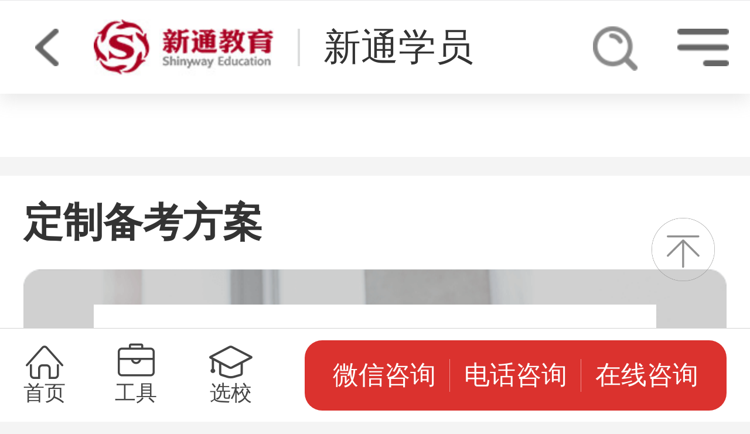

--- FILE ---
content_type: text/html; charset=gb2312
request_url: https://m.igo.cn/kp/case/?citycode=xt_cq&lang=14
body_size: 19703
content:
<!DOCTYPE html>
<html>
	<head>
		<meta charset="gb2312">
		<meta name="viewport" content="initial-scale=1.0, maximum-scale=1.0, user-scalable=no" />
	    <meta name="format-detection" content="telephone=no" />
		<meta name="format-detection" content="email=no" />
		<link rel="canonical" href="https://www.igo.cn/kp/case/" />
	    <title>新通学员_新通高分案例_新通教育</title>
	    <link rel="stylesheet" href="/public/css/init.css" />
		<script type="text/javascript" src="/public/js/ready-640.js" ></script>
		<link rel="stylesheet" type="text/css" href="css/index.css" />
		<script type="text/javascript" src="/public/js/jquery-3.1.1.min.js" ></script>
		<script type="text/javascript" src="/public/js/jquery.touch-1.0.1.js" ></script>
	</head>
	<body>
		<!--公共头部  begin-->
		<input type="hidden" class="column-input" value="新通学员" />
		<!--二级栏目页公共头部-->
<style type="text/css">


  .column-header {
   position: fixed; 
    top: 0;
    left: 0;
    z-index: 21;
    background: #fff;
    width: 100%;
    height: 2rem;
    border-top: 1px solid #e6e7e8;
        display: -webkit-box;
    display: -webkit-flex;
    display: -moz-box;
    display: -ms-flexbox;
    display: flex;
  }
  .column-header .left,
  .column-header .right {
    position: absolute;
    top: 0;
    width: 2rem;
    height: 100%;
    display: -webkit-box;
    display: -webkit-flex;
    display: -moz-box;
    display: -ms-flexbox;
    display: flex;
  }
  .column-header .left img,
  .column-header .right img {
    height: 0.8rem;
    margin: auto;
  }
  .column-header .left {
    left: 0;
    position:relative;
  }
  .column-header .right {
    right: 0;
  }
  .column-header .header-title-box {
    height: 100%;
    display: -webkit-box;
    display: -webkit-flex;
    display: -moz-box;
    display: -ms-flexbox;
    display: flex;
    -webkit-box-pack: center;
    -webkit-justify-content: left;
    -moz-box-pack: center;
    -ms-flex-pack: center;
    justify-content: left;
    -webkit-box-align: center;
    -webkit-align-items: center;
    -moz-box-align: center;
    -ms-flex-align: center;
    align-items: center;
  }
  .column-header .header-title-box img {
    height: 1.2rem;
  }
  .column-header .line {
    width: 0.05rem;
    height: 0.8rem;
    background: #dcdddd;
    margin: 0 0.5rem;
  }
  .column-header .header-title {
    font-size: 0.8rem;
    color: #333;
  }
  .column-header .search {
 position: absolute;
  right: 2.4rem;
top:0.55rem;
font-size: 0;
}
  .column-header .search img {
height: 0.95rem;
}
</style>
<div class="column-header">
  <a class="left" href="javascript: history.go(-1);">
    <img src="/public/images/2nd_column_header_back.png" alt="〈" />
  </a>
  <div class="header-title-box">
    <a href="/">
      <img src="https://m.igo.cn/migonew/images/logo.jpg" alt="新通留学" />
    </a>
    <div class="line"></div>
    <div class="header-title"></div>
<a href="https://m.igo.cn/search.shtml" class="search"><img src="https://m.igo.cn//public/images/header/search.png" alt=""></a>
  </div>
  <div class="right">
    <img src="/public/images/2nd_column_header_menu.png" alt="菜单" />
  </div>
</div>
<script type="text/javascript">
  $(".column-header .header-title").text($(".column-input").val());
  $(".column-header .right").on("click", function () {
    $(".navigate").show(0, function () {
      $(this).css("transform", "translateX(0)");
    });
  });
</script>
		<link rel="stylesheet" href="https://m.igo.cn/captcha/slidercaptcha.min.css">
  <script src="https://m.igo.cn/captcha/longbow.slidercaptcha.min.js"></script>
<style type="text/css">
html{-ms-touch-action:manipulation;touch-action:manipulation}
.navigate{display: none;transform: translateX(16rem);position: fixed;left: 0;top:0;z-index: 9999;width: 100%;height: 100%;background: rgba(0, 0, 0, .7);transition: all .3s;}
	.navigate .content {background: #f3f4f6;padding: .425rem 0 .975rem 0;}
	.navigate .searchBox{height: 1.5rem;position: relative;}
	.navigate .searchBox .searchInput{float: left;margin-left: 0.5rem;height: 1.4rem;width: 12.9rem;border: .05rem solid #bdbdbd;font-size: 0.55rem;color: rgb(101, 101, 101);text-transform: uppercase;line-height: 1.5rem;border-radius: 8px;text-indent: 1rem;outline: none;-moz-appearance: none;-webkit-appearance: none;appearance: none;-webkit-tap-hignlight-color: rgba(0, 0, 0, 0);}
	.navigate .searchBox .searchImg{position: absolute;left: 12rem;top: 0.375rem;height: 0.875rem;}
		.navigate .searchBox .searchImg img{height:100%}
	.navigate .searchBox .searchClose{float: left;margin-left: 0.65rem;margin-top: 0.125rem;width: 1.125rem;height: 1.125rem;}
	.navigate .searchBox .searchClose img{width:100%}
	.navigate .navigateBox{width: 100%;overflow: hidden;}
	.navigate .navigateBox .navigateLeft{width: 4.05rem;float: left;margin-left: 0.5rem;margin-top: 0.225rem;}
	.navigate .navigateLeft .naviItem{width: 100%;height: 1.5rem;display: block;color: #656565;line-height: 1.5rem;background-color: #d4d4d4;text-align: center;font-size: 0.55rem;margin-bottom: 0.125rem;font-weight: 500;}
	.navigate .navigateLeft .activeItem{background-color: #f3f4f6;}
	.navigate .navigateRight{width: calc(100% - 4.65rem);float: left;}
	.navigate .navigateRight .rightItem {display: none;}
	.navigate .navigateRight .rightItem:first-child {display: block;}
	.navigate .navigateRight .naviTitle{font-size: .625rem;margin: 0 0 .2rem .7rem;font-weight: 600;color: #656565;line-height: 1.5rem;}
	.navigate .navigateRight .naviList{width:100%;margin-right: 0.2rem;overflow: hidden;text-align: center;display: flex;flex-wrap: wrap;}
	.navigate .navigateRight .naviListItem{width: 25%;}
	.navigate .navigateRight img{height: 1.625rem;display: block;margin: 0 auto .2rem;}
	.navigate .naviListItem .itemDetail{line-height: 0.8rem;font-size: .55rem;color: rgb(114, 113, 113);margin-bottom:.5rem;}
</style>
<div class="navigate">
	<div class="content">
		<div class="searchBox">
	        <input type="text" class="searchInput" placeholder="搜索你感兴趣的院校与资讯" />
					<div class="searchImg"><img class="" src="/public/images/header/search.jpg" alt="" /></div>
					<div class="searchClose"><img src="/public/images/header/close.jpg" alt="pic" class="" /></div>
	    </div>
	    <div class="navigateBox">
	        <div class="navigateLeft">
	            <a class="naviItem" href="/">首页</a>
	            <a class="naviItem activeItem">求学目的地</a>
	            <a class="naviItem">留学方案</a>
	            <a class="naviItem">考试培训</a>
	            <a class="naviItem">小语种</a>
	            <a class="naviItem" href="https://m.igo.cn/kp/course/">在线课程</a>
	            <a class="naviItem" href="https://m.igo.cn/zt/promotion/">软实力提升</a>
	            <a class="naviItem" href="https://m.igo.cn/news/">今日资讯</a>
	            <a class="naviItem" href="https://m.igo.cn/activity/">热门活动</a>
	            <a class="naviItem" href="/school/">院校中心</a>
	            <a class="naviItem" href="/igo/zyxt/">联系新通</a>
<a class="naviItem" href="https://m.igo.cn/zt/qctapp/">全程通</a>
<div class="naviItem goxcx">留学助手小程序</div>
	        </div>
	        <div class="navigateRight">
	        	<!-- 求学目的地 -->
		        <div class="rightItem">
		            <div class="naviTitle">求学目的地</div>
		            <div class="naviList">
		                <a class="naviListItem" href="/country/us/">
		                        <img src="/public/images/header/country1.jpg" alt="pic" />
		                        <div class="itemDetail">美国</div>
		                    </a>
		                <a class="naviListItem" href="http://m.igo.cn/country/uk/">
		                        <img src="/public/images/header/country2.jpg" alt="pic" />
		                        <div class="itemDetail">英国</div>
		                    </a>
		                <a class="naviListItem" href="http://m.igo.cn/country/ca/">
		                        <img src="/public/images/header/country3.jpg" alt="pic" />
		                        <div class="itemDetail">加拿大</div>
		                    </a>
		                <a class="naviListItem" href="http://m.igo.cn/country/au/">
		                        <img src="/public/images/header/country4.jpg" alt="pic" />
		                        <div class="itemDetail">澳洲</div>
		                    </a>
		                <a class="naviListItem" href="http://m.igo.cn/country/nz/">
		                        <img src="/public/images/header/country5.jpg" alt="pic" />
		                        <div class="itemDetail">新西兰</div>
		                    </a>
		                <a class="naviListItem" href="http://m.igo.cn/country/jp/">
		                        <img src="/public/images/header/country6.jpg" alt="pic" />
		                        <div class="itemDetail">日本</div>
		                    </a>
		                <a class="naviListItem" href="http://m.igo.cn/country/kr/">
		                        <img src="/public/images/header/country7.jpg" alt="pic" />
		                        <div class="itemDetail">韩国</div>
		                    </a>
		                <a class="naviListItem" href="http://m.igo.cn/country/sg/">
		                        <img src="/public/images/header/country8.jpg" alt="pic" />
		                        <div class="itemDetail">新加坡</div>
		                    </a>
		                <a class="naviListItem" href="https://m.igo.cn/country/th/">
		                        <img src="/public/images/header/country9.jpg" alt="pic" />
		                        <div class="itemDetail">泰国</div>
		                    </a>
		                <a class="naviListItem" href="https://m.igo.cn/country/ma/">
		                        <img src="/public/images/header/country10.jpg" alt="pic" />
		                        <div class="itemDetail">马来西亚</div>
		                    </a>
		                <a class="naviListItem" href="http://m.igo.cn/country/fr/">
		                        <img src="/public/images/header/country11.jpg" alt="pic" />
		                        <div class="itemDetail">法国</div>
		                    </a>
		                <a class="naviListItem" href="http://m.igo.cn/country/ge/">
		                        <img src="/public/images/header/country12.jpg" alt="pic" />
		                        <div class="itemDetail">德国</div>
		                    </a>
		                <a class="naviListItem" href="http://m.igo.cn/country/hl/">
		                        <img src="/public/images/header/country13.jpg" alt="pic" />
		                        <div class="itemDetail">荷兰</div>
		                    </a>
		                <a class="naviListItem" href="http://m.igo.cn/country/it/">
		                        <img src="/public/images/header/country14.jpg" alt="pic" />
		                        <div class="itemDetail">意大利</div>
		                    </a>
		                <a class="naviListItem" href="http://m.igo.cn/country/il/">
		                        <img src="/public/images/header/country15.jpg" alt="pic" />
		                        <div class="itemDetail">爱尔兰</div>
		                    </a>
		                <a class="naviListItem" href="https://m.igo.cn/country/es/">
		                        <img src="/public/images/header/country16.jpg" alt="pic" />
		                        <div class="itemDetail">西班牙</div>
		                    </a>
		                <a class="naviListItem" href="https://m.igo.cn/country/ch/">
		                        <img src="/public/images/header/country17.jpg" alt="pic" />
		                        <div class="itemDetail">瑞士</div>
		                    </a>
		                <a class="naviListItem" href="https://m.igo.cn/country/ne/">
		                        <img src="/public/images/header/country18.jpg" alt="pic" />
		                        <div class="itemDetail">北欧</div>
		                    </a>
		                <a class="naviListItem" href="https://m.igo.cn/country/hk/">
		                        <img src="/public/images/header/country19.jpg" alt="pic" />
		                        <div class="itemDetail">中国香港</div>
		                    </a>
		                <a class="naviListItem" href="https://m.igo.cn/country/mo/">
		                        <img src="/public/images/header/country20.jpg" alt="pic" />
		                        <div class="itemDetail">中国澳门</div>
		                    </a>
		                <a class="naviListItem" href="/zt/yishu/">
		                        <img src="/public/images/header/country21.jpg" alt="pic" />
		                        <div class="itemDetail">艺术留学</div>
		                    </a>
		            </div>
		        </div>
		        <!-- 留学方案 -->
		        <div class="rightItem">
		            <div class="naviTitle">留学方案</div>
		            <div class="naviList">
		                <a class="naviListItem" href="http://m.igo.cn/zt/zxlx/">
		                        <img src="/public/images/header/scheme1.jpg" alt="pic" />
		                        <div class="itemDetail">初中生</div>
		                    </a>
		                <a class="naviListItem" href="https://m.igo.cn/zt/zx/">
		                        <img src="/public/images/header/scheme2.jpg" alt="pic" />
		                        <div class="itemDetail">高中生</div>
		                    </a>
		                <a class="naviListItem" href="https://m.igo.cn/zt/dzs/">
		                        <img src="/public/images/header/scheme3.jpg" alt="pic" />
		                        <div class="itemDetail">专科生</div>
		                    </a>
		                <a class="naviListItem" href="http://m.igo.cn/zt/bk/">
		                        <img src="/public/images/header/scheme4.jpg" alt="pic" />
		                        <div class="itemDetail">本科生</div>
		                    </a>
		                <a class="naviListItem" href="http://m.igo.cn/zt/master_application">
		                        <img src="/public/images/header/scheme5.jpg" alt="pic" />
		                        <div class="itemDetail">硕士生</div>
		                    </a>
		                <a class="naviListItem" href="javascript:void(0)" onclick="leyubtn()">
		                        <img src="/public/images/header/scheme6.jpg" alt="pic" />
		                        <div class="itemDetail">博士生</div>
		                    </a>
		            </div>
		        </div>
		        <!-- 出国考试培训 -->
		        <div class="rightItem">
		            <div class="naviTitle">出国考试培训</div>
		            <div class="naviList">
		                <a class="naviListItem" href="/language/ielts/">
		                        <img src="/public/images/header/test1.jpg" alt="雅思" />
		                        <div class="itemDetail">雅思</div>
		                    </a>
		                <a class="naviListItem" href="/language/toefl/">
		                        <img src="/public/images/header/test2.jpg" alt="托福" />
		                        <div class="itemDetail">托福</div>
		                    </a>
		                <a class="naviListItem" href="/zt/summer/sat-1/">
		                        <img src="/public/images/header/test3.jpg" alt="SAT" />
		                        <div class="itemDetail">SAT/ACT</div>
		                    </a>
		                <a class="naviListItem" href="/kpzt/gre_gmat/">
		                        <img src="https://m.igo.cn/migonew/images/test9.jpg" alt="GRE" />
		                        <div class="itemDetail">GRE/GMAT</div>
		                    </a>
		                <a class="naviListItem" href="https://m.igo.cn/kpzt/jimuyu/ossd/">
		                        <img src="https://m.igo.cn/migonew/images/test10.png" alt="OSSD" />
		                        <div class="itemDetail">OSSD</div>
		                    </a>
												 <a class="naviListItem" href="https://m.igo.cn/kpzt/A-level-new/">
		                        <img src="/public/images/header/test4.jpg" alt="A-level/IGCSE" />
		                        <div class="itemDetail">A-level/<br/>IGCSE</div>
		                    </a>
												 <a class="naviListItem" href="https://m.igo.cn/kpzt/pte/">
		                        <img src="https://m.igo.cn/migonew/images/PTE.png" alt="PTE" />
		                        <div class="itemDetail">PTE</div>
		                    </a>
												 <a class="naviListItem" href="https://m.igo.cn/kpzt/duolingo2023/">
		                        <img src="https://m.igo.cn/migonew/images/test7.jpg" alt="多邻国" />
		                        <div class="itemDetail">多邻国</div>
		                    </a>
												<a class="naviListItem" href="https://m.igo.cn/kpzt/ket_pet_fce/">
		                        <img src="/public/images/header/test5.jpg" alt="剑桥英语" />
		                        <div class="itemDetail">剑桥英语</div>
		                    </a>
												<a class="naviListItem" href="/kp">
		                        <img src="https://m.igo.cn/migonew/images/test6.jpg" alt="考培专区" />
		                        <div class="itemDetail">考培专区</div>
		                    </a>
		            </div>

		        </div>
		        <!-- 欧亚小语种 -->
		        <div class="rightItem">
		            <div class="naviTitle">欧亚小语种</div>
		            <div class="naviList">
		                <a class="naviListItem" href="/zt/Japanese-jt/">
		                    <img src="/public/images/header/smallLanguage1.jpg" alt="pic" />
		                    <div class="itemDetail">日语</div>
		                </a>
		                <a class="naviListItem" href="/zt/french-jt/">
		                    <img src="/public/images/header/smallLanguage2.jpg" alt="pic" />
		                    <div class="itemDetail">法语</div>
		                </a>
		                <a class="naviListItem" href="/zt/German-jt/">
		                    <img src="/public/images/header/smallLanguage3.jpg" alt="pic" />
		                    <div class="itemDetail">德语</div>
		                </a>
		                <a class="naviListItem" href="/zt/Korean-jt/">
		                    <img src="/public/images/header/smallLanguage4.jpg" alt="pic" />
		                    <div class="itemDetail">韩语</div>
		                </a>
		                <a class="naviListItem" href="/wezt/hola-jt/">
		                    <img src="/public/images/header/smallLanguage5.jpg" alt="pic" />
		                    <div class="itemDetail">西班牙语</div>
		                </a>
		                <a class="naviListItem" href="/zt/ciao-jt/">
		                    <img src="/public/images/header/smallLanguage6.jpg" alt="pic" />
		                    <div class="itemDetail">意大利语</div>
		                </a>
		                <a class="naviListItem" href="javascript:void(0)" onclick="leyubtn()">
		                    <img src="/public/images/header/smallLanguage7.jpg" alt="pic" />
		                    <div class="itemDetail">俄语</div>
		                </a>
		                <a class="naviListItem" href="javascript:void(0)" onclick="leyubtn()">
		                    <img src="/public/images/header/smallLanguage8.jpg" alt="pic" />
		                    <div class="itemDetail">阿拉伯语</div>
		                </a>
		                <a class="naviListItem" href="javascript:void(0)" onclick="leyubtn()">
		                    <img src="/public/images/header/smallLanguage9.jpg" alt="pic" />
		                    <div class="itemDetail">葡萄牙语</div>
		                </a>
		                <a class="naviListItem" href="javascript:void(0)" onclick="leyubtn()">
		                    <img src="/public/images/header/smallLanguage10.jpg" alt="pic" />
		                    <div class="itemDetail">乌克兰语</div>
		                </a>
		                <a class="naviListItem" href="javascript:void(0)" onclick="leyubtn()">
		                    <img src="/public/images/header/smallLanguage11.jpg" alt="pic" />
		                    <div class="itemDetail">粤语</div>
		                </a>
		            </div>
		        </div>
	        </div>
	    </div>
	</div>
</div>
<script type="text/javascript">
	function closeFn () {
		$(".navigate").css("transform", "");
		setTimeout(function () {
			$(".navigate").hide();
		}, 300);
	}
	$(".navigate").click(function () {
		closeFn();
	});
	$(".navigate .content").click(function (e) {
		e.stopPropagation();
	});
	$(".navigate .searchClose").click(function () {
		closeFn();
		return false;
	});
	$(".navigate .goxcx").click(function () {
location.href = 'weixin://dl/business/?appid=wxfce74d63c9f8124d&path=pages/index/index'
	});
	$(".navigate .searchImg").click(function () {
		if(!$('.searchInput').val()){alert('请输入搜索关键字');return false;}
		window.location = encodeURI("/result.shtml?keywords=" + $(this).prev().val());
		return false;
	});
//	$(".navigate .searchInput").on("keypress", function (e) {
//		if (e.keyCode === "13") window.location =encodeURI("/result.shtml?keywords=" + $(this).val()) ;
//	});
	$(".navigate .navigateLeft .naviItem").click(function () {
		var index = $(this).index();
		if (index >= 1 && index <= 4) {
			$(this).addClass("activeItem").siblings().removeClass("activeItem");
			$(".navigate .navigateRight").children().eq(index - 1).show().siblings().hide();
		}
	});
	
</script>
<script type="text/javascript" src="https://m.igo.cn/public/js/publicLayForm.js"></script>		<!--公共头部  end-->
		<img src="img/top_icon.png" alt="↑" class="go-top" />
		<div class="select-case">
			<div class="select-content">
				<ul class="tit-wrap">
					<li class="item">
						<div class="text">
							
							<p>综合排序</p>							
							<img src="img/select_case_icon.jpg" alt="icon" class="after-icon" />
						</div>
						<div class="icon"></div>
						<div class="line"></div>
					</li>
					<li class="item">
						<div class="text">
						<!--判断url是否包含城市信息，若无，显示定位的城市-->
													<p>重庆</p>
							<img src="img/select_case_icon.jpg" alt="icon" class="after-icon" />
						</div>
						<div class="icon"></div>
						<div class="line"></div>
					</li>
					<li class="item">
						<div class="text">
							<p class='langsel'>主授科目</p>
							<img src="img/select_case_icon.jpg" alt="icon" class="after-icon" />
						</div>
						<div class="icon"></div>
					</li>
				</ul>
				<style>
					.tit-min-wrap a{color:#666;}
				</style>
				<script>
					$(function(){
						//所选科目高亮
						var lang='14';
						var langname=$(".tit3-wrap li[data-id="+lang+"]").text();
						if(langname){
							$('.langsel').text(langname).css('color','rgb(255, 84, 0)');
						}
					})
				</script>
				<ul class="tit-min-wrap tit1-wrap">
					<li class="item" data-id="createdate"><a href="https://m.igo.cn/kp/case/?citycode=xt_cq&lang=14&order_code=createdate&order_way=desc">最新开班</a></li>
					<li class="item" data-id="click"><a href="https://m.igo.cn/kp/case/?citycode=xt_cq&lang=14&order_code=click&order_way=desc">人气从高到低</a></li>
				</ul>
				<ul class="tit-min-wrap tit2-wrap">
					<li class="item" data-id="all"><a href="https://m.igo.cn/kp/case/?citycode=all&lang=14">所有地区</a></li>
					<li class="item" data-id="fl_hz"><a href="https://m.igo.cn/kp/case/?citycode=fl_hz&lang=14">杭州</a></li>
					<li class="item" data-id="xt_cs"><a href="https://m.igo.cn/kp/case/?citycode=xt_cs&lang=14">长沙</a></li>
					<li class="item" data-id="xt_zz"><a href="https://m.igo.cn/kp/case/?citycode=xt_zz&lang=14">郑州</a></li>
					<li class="item" data-id="xt_gz"><a href="https://m.igo.cn/kp/case/?citycode=xt_gz&lang=14">广州</a></li>
					<li class="item" data-id="fl_nb"><a href="https://m.igo.cn/kp/case/?citycode=fl_nb&lang=14">宁波</a></li>
					<li class="item" data-id="xt_cd"><a href="https://m.igo.cn/kp/case/?citycode=xt_cd&lang=14">成都</a></li>
					<li class="item" data-id="xt_wz"><a href="https://m.igo.cn/kp/case/?citycode=xt_wz&lang=14">温州</a></li>
					<li class="item" data-id="xt_sz"><a href="https://m.igo.cn/kp/case/?citycode=xt_sz&lang=14">深圳</a></li>
					<li class="item" data-id="xt_tj"><a href="https://m.igo.cn/kp/case/?citycode=xt_tj&lang=14">天津</a></li>
					<li class="item" data-id="xt_fz"><a href="https://m.igo.cn/kp/case/?citycode=xt_fz&lang=14">厦门</a></li>
					<li class="item" data-id="xt_qd"><a href="https://m.igo.cn/kp/case/?citycode=xt_qd&lang=14">青岛</a></li>
					<li class="item" data-id="xt_zs"><a href="https://m.igo.cn/kp/case/?citycode=xt_zs&lang=14">舟山</a></li>
					<li class="item" data-id="xt_xa"><a href="https://m.igo.cn/kp/case/?citycode=xt_xa&lang=14">西安</a></li>
					<li class="item" data-id="xt_jn"><a href="https://m.igo.cn/kp/case/?citycode=xt_jn&lang=14">济南</a></li>
					<li class="item" data-id="xt_bj"><a href="https://m.igo.cn/kp/case/?citycode=xt_bj&lang=14">北京</a></li>
					<li class="item" data-id="xt_cc"><a href="https://m.igo.cn/kp/case/?citycode=xt_cc&lang=14">长春</a></li>
					<li class="item" data-id="xt_nj"><a href="https://m.igo.cn/kp/case/?citycode=xt_nj&lang=14">南京</a></li>
					<li class="item" data-id="xt_nc"><a href="https://m.igo.cn/kp/case/?citycode=xt_nc&lang=14">南昌</a></li>
					<li class="item" data-id="xt_su"><a href="https://m.igo.cn/kp/case/?citycode=xt_su&lang=14">苏州</a></li>
					<li class="item" data-id="xt_hf"><a href="https://m.igo.cn/kp/case/?citycode=xt_hf&lang=14">合肥</a></li>
					<li class="item" data-id="xt_cq"><a href="https://m.igo.cn/kp/case/?citycode=xt_cq&lang=14">重庆</a></li>
					<li class="item" data-id="xt_s2"><a href="https://m.igo.cn/kp/case/?citycode=xt_s2&lang=14">上海</a></li>
					<li class="item" data-id="xt_sx"><a href="https://m.igo.cn/kp/case/?citycode=xt_sx&lang=14">太原</a></li>
					<li class="item" data-id="xt_wh"><a href="https://m.igo.cn/kp/case/?citycode=xt_wh&lang=14">武汉</a></li>
				</ul>
				<ul class="tit-min-wrap tit3-wrap">
					<li class="item"><a href="https://m.igo.cn/kp/case/?citycode=xt_cq&lang=">全部科目</a></li>
					<li class="item" data-id="8"><a href="https://m.igo.cn/kp/case/?citycode=xt_cq&lang=8">雅思</a></li>
					<li class="item" data-id="9"><a href="https://m.igo.cn/kp/case/?citycode=xt_cq&lang=9">托福</a></li>
					<li class="item" data-id="10"><a href="https://m.igo.cn/kp/case/?citycode=xt_cq&lang=10">SAT</a></li>
					<li class="item" data-id="99"><a href="https://m.igo.cn/kp/case/?citycode=xt_cq&lang=99">ACT</a></li>
					<li class="item" data-id="64"><a href="https://m.igo.cn/kp/case/?citycode=xt_cq&lang=64">GRE</a></li>
					<li class="item" data-id="50"><a href="https://m.igo.cn/kp/case/?citycode=xt_cq&lang=50">GMAT</a></li>
					<!--<li class="item" data-id="61"><a href="">AP</a></li>
					<li class="item" data-id="71"><a href="">A-Level</a></li>-->
					<li class="item" data-id="11"><a href="https://m.igo.cn/kp/case/?citycode=xt_cq&lang=11">SATII</a></li>
					<li class="item" data-id="66"><a href="https://m.igo.cn/kp/case/?citycode=xt_cq&lang=66">基础英语</a></li>
					<li class="item" data-id="13"><a href="https://m.igo.cn/kp/case/?citycode=xt_cq&lang=13">高校面试</a></li>
					<li class="item" data-id="14"><a href="https://m.igo.cn/kp/case/?citycode=xt_cq&lang=14">TOEFL junior</a></li>
					<li class="item" data-id="15"><a href="https://m.igo.cn/kp/case/?citycode=xt_cq&lang=15">GCSE</a></li>
					<li class="item" data-id="72"><a href="https://m.igo.cn/kp/case/?citycode=xt_cq&lang=72">SLEP</a></li>
				</ul>
			</div>
			<ul class="case-wrap">
											</ul>
			<!--<p class="more">点击加载更多</p>-->
		</div>
		<div class="form-box">
			<h1 class="title">定制备考方案</h1>
			<form>
				<input type="hidden" class="partId" value="caseList" />
				<input type="hidden" class="partName" value="选课中心-WAP-定制备考方案" />
				<select class="subject">
					<option value="">学习科目</option>
					<option value="基础英语">基础英语</option>
					<option value="雅思">雅思</option>
					<option value="托福">托福</option>
					<option value="SAT">SAT</option>
					<option value="ACT">ACT</option>
					<!--<option value="A-level">A-level</option>-->
					<option value="GRE">GRE</option>
					<option value="GMAT">GMAT</option>
					<!--<option value="AP">AP</option>-->
					<option value="SSAT">SSAT</option>
					<option value="SATII">SATII</option>
					<option value="面签课程">面签课程</option>
					<option value="面试课程">面试课程</option>
					<option value="TOEFL junior">TOEFL junior</option>
					<option value="GCSE">GCSE</option>
					<option value="SLEP">SLEP</option>
				</select>
				<input type="text" class="name" placeholder="怎么称呼您？" />
				<input type="text" class="tel" placeholder="您的手机号，用于获取备考方案" />
				<select class="city">
					<option value="">所在城市</option>
					<option value="北京">北京</option>
					<option value="上海">上海</option>
					<option value="杭州">杭州</option>
					<option value="广州">广州</option>
					<option value="深圳">深圳</option>
					<option value="成都">成都</option>
					<option value="南京">南京</option>
					<option value="武汉">武汉</option>
					<option value="天津">天津</option>
					<option value="重庆">重庆</option>
					<option value="西安">西安</option>
					<option value="合肥">合肥</option>
					<option value="宁波">宁波</option>
					<option value="温州">温州</option>
					<option value="苏州">苏州</option>
					<option value="南昌">南昌</option>
					<option value="太原">太原</option>
					<option value="郑州">郑州</option>
					<option value="青岛">青岛</option>
					<option value="大连">大连</option>
					<option value="长春">长春</option>
					<option value="济南">济南</option>
					<option value="长沙">长沙</option>
					<option value="厦门">厦门</option>
					<option value="福州">福州</option>
					<option value="其他">其他</option>
				</select>
				<div class="submit">获取你的备考方案</div>
			</form>
		</div>
		
		<!--公共底部  begin-->
		<style type="text/css">
@font-face {
  font-family: 'icomoonBottom';
  src:  url('/public/fonts/icomoon.eot?v6ekx6');
  src:  url('/public/fonts/icomoon.eot?v6ekx6#iefix') format('embedded-opentype'),
    url('/public/fonts/icomoon.ttf?v6ekx6') format('truetype'),
    url('/public/fonts/icomoon.woff?v6ekx6') format('woff'),
    url('/public/fonts/icomoon.svg?v6ekx6#icomoon') format('svg');
  font-weight: normal;
  font-style: normal;
}

.fixed_bottom_menu  [class^="icon-"], .fixed_bottom_menu [class*=" icon-"] {
  font-family: 'icomoonBottom' !important;
  speak: none;
  font-style: normal;
  font-weight: normal;
  font-variant: normal;
  text-transform: none;
  line-height: 1;
  -webkit-font-smoothing: antialiased;
  -moz-osx-font-smoothing: grayscale;
}
.icon-school:before {
  content: "\e908";
}
.icon-index:before {
  content: "\e905";
}
.icon-tool:before {
  content: "\e902";
}
.fixed_bottom_menu {
  position: fixed;
  left: 0;
  right: 0;
  bottom: 0;
  height: 2rem;
  background-color: #fff;
  z-index: 99;
  border-top: 1px solid #d4d4d4;
}
.fixed_bottom_menu .list {
  display: -webkit-box;
  display: -ms-flexbox;
  display: flex;
  padding: 0 0.5rem 0 0.5rem;
  height: 100%;
  -webkit-box-pack: justify;
      -ms-flex-pack: justify;
          justify-content: space-between;
}

.fixed_bottom_menu .list .new-item {
  flex-shrink:0;
}
.fixed_bottom_menu .list .new-item.active a span {
  color: #f6444d;
}
.fixed_bottom_menu .list .new-item .icon {
  display: inline-block;
  height: 0.75rem;
  line-height: 0.75rem;
  margin-bottom: 2px;
  font-size: 0.8rem;
  vertical-align: middle;
  box-sizing: border-box;
}
.fixed_bottom_menu .list .new-item .icon-tool {
  font-size: 0.7rem;
}
.fixed_bottom_menu .list .new-item .icon-school {
  padding-top: 1px;
line-height: 0.8rem;
  font-size: 1.05rem;
}
.fixed_bottom_menu .list .new-item a {
  display: -webkit-box;
  display: -ms-flexbox;
  display: flex;
  height: 100%;
  -webkit-box-orient: vertical;
  -webkit-box-direction: normal;
      -ms-flex-direction: column;
          flex-direction: column;
  -webkit-box-pack: center;
      -ms-flex-pack: center;
          justify-content: center;
  -webkit-box-sizing: border-box;
          box-sizing: border-box;
  font-size: 0.45rem;
  text-align: center;
  color: #454545;
text-decoration:none;
margin-right: 1.05rem;
}
.fixed_bottom_menu .list .last-new-item {
 /*  -webkit-box-flex: 1;
      -ms-flex: 1;
          flex: 1;*/
  -webkit-box-sizing: border-box;
          box-sizing: border-box;
  width: 100%;
}
.fixed_bottom_menu .list .last-new-item .new-button {
  position: relative;
  display: -webkit-box;
  display: -ms-flexbox;
  display: flex;
  height: 1.5rem;
  margin-top: 0.25rem;
  /* background: -webkit-gradient(linear, left top, right top, from(#f67947), to(#f6494c));
  background: linear-gradient(90deg, #f67947, #f6494c); */
  background: #db322e;
  border-radius: 30px;
  font-size: 0.55rem;
  padding: 0 0.3rem;
}
.fixed_bottom_menu .list .last-new-item .new-button .btn_new-item {
  width: 50%;
  position: relative;
  text-align: center;
  color: #fff;
  line-height: 1.5rem;
  text-decoration: none
}
.fixed_bottom_menu .list .last-new-item .new-button .btn_new-item:before{
  content: '';
  position: absolute;
  right: 0;
  top: 0.4rem;
  height: 0.7rem;
  width: 1px;
  background-color: #ffffff75;
}
.fixed_bottom_menu .list .last-new-item .new-button .btn_new-item.btnonline:before{display:none;}
.fixed_bottom_menu .list .last-new-item .new-button .num {
  position: absolute;
  right: 0;
  top: -3px;
  width: 0.65rem;
  height: 0.65rem;
  background-color: #FB2758;
  border-radius: 50%;
  text-align: center;
  color: #fff;
  border:1px solid #fff;
  line-height: 0.6rem;
  -webkit-animation: fadeScale 2s infinite alternate 4s;
          animation: fadeScale 2s infinite alternate 4s;
          
  display: none;
}
#MEIQIA-BTN-HOLDER{left: 72.5%;right: 0;height: 2rem;}
#MEIQIA-BTN{background-color: rgba(0,0,0,0);box-shadow: 0 0 14px 0 rgba(0, 0, 0, 0);border-top:none}
#MEIQIA-BTN #MEIQIA-BUBBLE{left: -7.1rem;width: 11rem;bottom:2.3rem;right: 0;}
#MEIQIA-BTN #MEIQIA-CIRCLE{left: 3.1rem;right: 0;top: 1px;width: .8rem;height: .8rem;font-size: .55rem;line-height: .8rem;background:#FB2758;color:#fff;border:1px solid #fff}
@-webkit-keyframes fadeScale {
  0% {
    opacity: 0;
    -webkit-transform: scale(0.5);
            transform: scale(0.5);
  }
  100% {
    opacity: 1;
    -webkit-transform: scale(1);
            transform: scale(1);
  }
}
@-webkit-keyframes rotate {
  0% {
    -webkit-transform: rotate(0);
            transform: rotate(0);
  }
  0%, 100% {
    -webkit-transform: rotate(360deg);
            transform: rotate(360deg);
  }
}
.jDKtMA{display: none!important;}
img[src="https://hmcdn.baidu.com/static/hmt/icon/21.gif"],img[src="https://icon.cnzz.com/img/pic.gif"] {display: none;}


 /* 对话框图标隐藏 */
body #doyoo_mobile_chat_hint{
  opacity:0;
}

</style>
<div class="fixed_bottom_menu">
		<ul class="list">
			<li class="new-item">
				<a href="https://m.igo.cn/">
					<span class="icon-index icon"></span>
					<p class="txt">首页</p>
				</a>
			</li>
			<li class="new-item">
				<a href="https://m.igo.cn/tool/">
					<span class="icon-tool icon"></span>
					<p class="txt">工具</p>
				</a>
			</li>
			<li class="new-item">
				<a href="https://m.igo.cn/zt/ai_choose_school/">
					<span class="icon-school icon"></span>
					<p class="txt">选校</p>
				</a>
			</li>
			<li class="last-new-item">
				<div class="new-button" id="ifworkbutton">
       <!--  <a href="https://work.weixin.qq.com/kfid/kfc776562ddd4a41533" class="btn_new-item" >微信咨询</a> 
					<a href="tel:400-618-8866" class="btn_new-item" id="j_dialog_count">电话咨询</a>
					<a href="javascript:void(0)" onclick="leyubtn()" class="btn_new-item btnonline">在线咨询</a>-->
				</div>
			</li>
		</ul>
</div>

<script>
var _czc = _czc || [];
(function () {
        var um = document.createElement("script");
        um.src = "https://s96.cnzz.com/z.js?id=1276136712&async=1";
        var s = document.getElementsByTagName("script")[0];
        s.parentNode.insertBefore(um, s);
})();
</script>
  <!-- robot -->
<script src="https://www.igo.cn/detect2022/detect2022_wap.js"></script>
<!-- <link rel="stylesheet" href="/aichat/main.d877a7aa6a0f7770.css" /> -->
<style>
  /*.robot-btm {
    width: 100%;
    height: 0;
    position: fixed;
    bottom: -45px;
    right: 0;
    background: #ff0505;

    padding: 45px 1px 0;
    box-sizing: border-box;
    z-index: 999;
    opacity: 0;
    transition: all 0.3s;
  }
  .robot-btm.robotactive {
    height: 80%;
    transition: all 0.3s;
    bottom: 0;
  }
  .robot-btm > p {
    position: absolute;
    top: 0;
    font-size: 0.65rem;
    color: #ffffff;
    height: 45px;
    line-height: 45px;
    left: 1rem;
  }
  .MuiBox-root p,
  css-1nojqvj,
  .css-oqaufq {
    font-size: 0.6rem;
  }
  .css-1awx07 {
    padding: 10px 5px;
    background: #ffffff;
  }
  .css-tey20i {
    font-size: 0.65rem;
  }
  #doyoo_f_chat {
    opacity: 0;
  }
  .robot-btm .close,
  .robot-btm .reset {
    width: 40px;
    height: 45px;
    position: absolute;
    top: 0px;
    right: 1px;
    cursor: pointer;
    display: flex;
    justify-content: center;
    align-items: center;
  }
  .robot-btm .close img {
    width: 50%;
  }*/
</style>

<script>
  /*const robotStr =
    '<div class="robot-btm">' +
    '<div id="chat-window" institutionId="xintong" textbookId="xintong" version="v1alpha1" uiColor="rgb(210 111 115)" disabledButtonColor="#E3A0A3" hoverButtonColor="rgb(210 111 115)" smallLogoWidth="200px" textColor="white" style="height: 98%"></div>' +
    '<div class="close">' +
    '<img src="https://www.igo.cn/public/images/white-close.gif" alt="">' +
    "</div>" +
    "<p>咨询热线:400-618-8866</p>" +
    "</div>";
  const SPECIAL_TIME = [
    "2024-02-09",
    "2024-02-10",
    "2024-02-11",
    "2024-02-12",
    "2024-02-13",
    "2024-02-14",
    "2024-02-15",
    "2024-02-16",
  ];*/
  // 初始化 START
  $("body").off("click", ".j_leyu_href");
  $("body").off("click", ".leyu");
  // 初始化 END

 /* let ISROBOT = false;
  let ISGETTIME = false;
  function robotajaxdata() {
    return new Promise(function (resolve) {
      $.ajax({
        type: "GET",
        url: "https://webapi.igo.cn/web/getServerTime.php",
        dataType: "JSON",
        success: function (res) {
          resolve(formatDate(new Date(res.list.datetime)));
        },
        error: function (err) {
          console.log(err);
        },
      });
    });
  }
  // 处理当前时间数据
  function formatDate(date) {
    const year = date.getFullYear().toString();
    const month = (date.getMonth() + 1).toString().padStart(2, "0");
    const day = date.getDate().toString().padStart(2, "0");
    const hours = date.getHours().toString().padStart(2, "0");
    const minutes = date.getMinutes().toString().padStart(2, "0");
    const seconds = date.getSeconds().toString().padStart(2, "0");
    return [`${year}-${month}-${day}`, `${hours}:${minutes}:${seconds}`];
  }

  //工作时间设置
  function risDateStringCurrentTime(currentDate) {
    const date = currentDate[0],
      time = currentDate[1];
    let workTime = "08:30:00",
      workEndTime = "24:00:00";
    if (SPECIAL_TIME.includes(date)) {
      // 9号到12号
      if (
        date == "2024-02-09" ||
        date == "2024-02-10" ||
        date == "2024-02-11" ||
        date == "2024-02-12"
      ) {
        (workTime = "00:00:00"), (workEndTime = "00:00:00");
      }
      // 13号到16号
      else {
        (workTime = "09:00:00"), (workEndTime = "21:00:00");
      }
    }
    const isTimeInRange = time >= workTime && time <= workEndTime;
    return isTimeInRange;
  }*/

  function _53() {
    (function () {
      var _53code = document.createElement("script");
      _53code.src =
        "https://tb.53kf.com/code/code/141d675dab1046fa2896bbaa97c287587/1";
      var s = document.getElementsByTagName("script")[0];
      s.parentNode.insertBefore(_53code, s);
    })();
    window.onload = function () {
      $(".j_leyu_href").attr("onclick", "leyubtn()");
      $(".leyu").attr("onclick", "leyubtn()");
    };
  }

 /* function robotFun() {
    let settime = setInterval(function () {
      $(".robot-btm").css("opacity", 1);
    }, 100);

    setTimeout(function () {
      $("body").append(robotStr);
      $.getScript("https://m.igo.cn//aichat/main.b7b9b088d51f7977.js");

      $("body").on("click", ".j_leyu_href", function (event) {
        $(".robot-btm").addClass("robotactive");
      });
      $(".robot-center .cover").click(function () {
        $(".robot-center").fadeOut();
      });
      $("body").on("click", ".leyu", function (event) {
        $(".robot-btm").addClass("robotactive");
      });
      $(".robot-center .cover").click(function () {
        $(".robot-center").fadeOut();
      });
      $(".robot-btm .close").click(function () {
        $(".robot-btm").removeClass("robotactive");
      });
    }, 1000);
  }*/
_53()
  function leyubtn() {
_53App.getApp("chat").openSdkUrl("float");
   /*  if(ISGETTIME){
    if (!ISROBOT) {
      _53App.getApp("chat").openSdkUrl("float");
      return false;
    } else {
      $(".robot-btm").addClass("robotactive");
    }
    }*/

  }

  /*robotajaxdata().then(function (res) {
    const isCurrentDateNonWorkday = risDateStringCurrentTime(res);
    ISGETTIME = true
    if (isCurrentDateNonWorkday) {
      //是否全天在线53咨询
      _53();
    } else {
      robotFun();
      ISROBOT = true;
    }
  });*/
</script>
<script>
// 使用事件委托方式绑定点击事件
$(document).on('click', '#captchabox .captchaclose', function() {
  $('#captchabox').fadeOut();
  $('#captcha').html('');
});

// 或者确保DOM加载完成后再执行
$(function() {
  if($('#captchabox').length == 0) {
    const captchaDom = '<div id="captchabox" style="display:none;"><div class="captcha"><div class="ctop"><p>全局验证码</p><div class="captchaclose"><img src="https://www.igo.cn/captcha/close.png" alt=""></div></div><div id="captcha"></div></div></div>';
    $('body').append(captchaDom);
    
    // 使用事件委托绑定
    $(document).on('click', '#captchabox .captchaclose', function() {
      $('#captchabox').fadeOut();
      $('#captcha').html('');
    });
  }
});
</script>
<script src="https://m.igo.cn/migonew/js/bottomMenu.js"></script>		
    <!--语言成绩不好如何进阶-WAP-全站弹窗-BEGIN -->
    <style type="text/css">
      .hot-active-lan_jj_2022 {
        width: 1.8rem;
        overflow: hidden;
        position: fixed;
        top: 10rem;
        right: 0;
        z-index: 100;
        text-align: center;
      }

      .hot-active-lan_jj_2022 .hot-active-lan_jj_2022-pic {
        width: 100%;
      }
    </style>
    <div class="hot-active-lan_jj_2022">
      <img class="hot-active-lan_jj_2022-pic" src="https://m.igo.cn/public/images/pop2022/aug/kp.png"
        alt="语言成绩不好如何进阶-WAP-全站弹窗" />
    </div>

    <style type="text/css">
      .publicpop * {
        padding: 0;
        margin: 0;
      }

      .publicpop input,
      .publicpop select,
      .publicpop textarea {
        -webkit-appearance: none;
        -moz-appearance: none;
        appearance: none;
        -webkit-tap-highlight-color: rgba(0, 0, 0, 0);
        outline: none;
      }

      .publicpop {
        position: fixed;
        left: 0;
        top: 0;
        width: 100%;
        height: 100%;
        background-color: rgba(0, 0, 0, 0.6);
        z-index: 1000;
        display: none;
      }

      .lan_jj .lan_jj_content {
        position: absolute;
        left: 50%;
        top: 50%;
        width: 14rem;
        height: 17.5rem;
        -webkit-transform: translate3d(-50%, -50%, 0);
        transform: translate3d(-50%, -50%, 0);
        background: url(https://m.igo.cn/kp/images/lan_jj_lay.png) no-repeat;
        -webkit-background-size: 100%;
        background-size: 100%;
      }

      .lan_jj .lan_jj_content .lan_jj_close {
        position: absolute;
        left: 50%;
        transform: translateX(-50%);
        bottom: 0.3rem;
        width: 2rem;
        height: 2rem;
        z-index: 1000;
      }

      .lan_jj .lan_jj_content .lan_jj_form {
        padding: 0.5rem 1rem 0.7rem;
        border-radius: 0 0 8px 8px;
        display: flex;
        position: absolute;
        bottom: 4.5rem;
        left: 50%;
        -webkit-transform: translateX(-50%);
        transform: translateX(-50%);
      }

      .lan_jj .lan_jj_form .form_input {
        position: relative;
        width: 7rem;
        height: 1.9rem;
        background-color: #ffffff;
        border-radius: 1rem;
        -webkit-box-sizing: border-box;
        box-sizing: border-box;
        -webkit-border-radius: 1rem;
        border-radius: 1rem;
        flex-shrink: 0;
        display: flex;
        align-items: center;

        position: relative;
        margin-right: 0.4rem;
      }

      .lan_jj .lan_jj_form .form_input img {
        width: 1rem;
        height: 1rem;
        position: absolute;
        left: 0.3rem;
      }

      .lan_jj .lan_jj_form input {
        width: 100%;
        height: 100%;
        border: none;
        vertical-align: top;
        font-size: 0.55rem;
        color: #000;
        -webkit-box-sizing: border-box;
        -moz-box-sizing: border-box;
        box-sizing: border-box;
        -webkit-border-radius: 1rem;
        border-radius: 1rem;
        padding-left: 1.7rem;
        background-color: #ffffff;
      }

      .lan_jj input::-webkit-input-placeholder {
        color: #838383;
      }

      .lan_jj .lan_jj_form .lan_jj_btn {
        width: 4rem;
        height: 1.9rem;
      }

      .lan_jj .lan_jj_leyu {
        width: 100%;
        height: 3rem;
        position: absolute;
        top: 7.5rem;
      }
    </style>
    <div class="lan_jj publicpop" id="lan_jj" data-pop="1">
      <div class="lan_jj_content">
        <p class="lan_jj_close pop_close" id="lan_jj_close"></p>
        <form class="lan_jj_form kppopForm" name="lan_jj_form" data-fun="fun">
          <input type="hidden" name="partId" value="lan_jj" />
          <input type="hidden" name="partName" value="语言成绩不好如何进阶-WAP-全站弹窗" />
          <input type="hidden" name="username" readonly value="用户" />
          <div class="form_item form_input">
            <img src="https://m.igo.cn/kp/images/lan_jj_phone.png" alt="" />
            <input type="tel" placeholder="输入手机号" name="userphone" class="ev_icon6" />
          </div>
          <p class="lan_jj_btn popSubmit" id="lan_jj_btn"></p>
        </form>
        <div class="lan_jj_leyu" onclick="leyubtn()"></div>
      </div>
    </div>
    <!--语言成绩不好如何进阶-WAP-全站弹窗-END -->


    <style>
      .publicleyuLay .laycontent {
        width: 11.2rem;
        height: 13rem;
        background: url(https://m.igo.cn/public/images/pop2025/gaokaoLay.png) no-repeat;
        background-size: 100%;
        position: absolute;
        left: 50%;
        top: 50%;
        -webkit-transform: translate3d(-50%, -50%, 0);
        transform: translate3d(-50%, -50%, 0);
      }

      .publicleyuLay .pop_close {
        position: absolute;
        width: 2rem;
        height: 2rem;
        top: 0;
        right: 0;
        z-index: 1000;
      }

      .publicleyuLay1 .pop_close {
        width: 1.5rem;
        height: 1.5rem;
      }

      .publicleyuLay2 .laycontent {
        width: 12.2rem;
        height: 8.9rem;
        background-image: url(https://m.igo.cn/public/images/pop2025/tangLay.png);
        top: auto;
        bottom: 0.1rem;
        -webkit-transform: translateX(-50%);
        transform: translateX(-50%);
      }

      .publicleyuLay2 .pop_close2 {
        top: auto;
        right: auto;
        left: 50%;
        bottom: 0.65rem;
        height: 1rem;
        transform: translateX(-50%);
      }

      .publicleyuLay2 a {
        width: 5rem;
        height: 1.5rem;
        display: block;
        position: absolute;
        left: 50%;
        bottom: 1.75rem;
        transform: translateX(-50%);
      }
    </style>

    <!-- 高考英语-全站弹窗-BEGIN -->
    <div class="publicleyuLay publicleyuLay1 publicpop" data-pop="0">
      <div class="laycontent" onclick="leyubtn()">
        <div class="pop_close"></div>
      </div>
    </div>
    <!-- 高考英语-全站弹窗-END -->

    <!-- 躺着学会员-全站弹窗-BEGIN -->
    <div class="publicleyuLay publicleyuLay2 publicpop" data-pop="2">
      <div class="laycontent" onclick="leyubtn()">
        <div class="pop_close"></div>
        <a href="weixin://dl/business/?appid=wxfce74d63c9f8124d&path=marketcenter/Oraltraining/Oraltraining"
          target="_blank"></a>
        <div class="pop_close pop_close2"></div>
      </div>
    </div>
    <!-- 躺着学会员-全站弹窗-END -->
    <script type="text/javascript">
      if (window.location.href.indexOf("?") != -1) {
        let lan_jjDom = document.querySelector(".hot-active-lan_jj_2022");
        let lan_jj_ew = lan_jjDom.clientWidth,
          lan_jj_eh = lan_jjDom.clientHeight;
        let lan_jj_sw = window.innerWidth,
          lan_jj_sh = window.innerHeight;
        let lan_jj_timeStart, lan_jj_timeEnd;
        lan_jjDom.ontouchstart = function (e) {
          lan_jj_timeStart = new Date();
          this.style.transition = "";
        };
        lan_jjDom.ontouchmove = function (e) {
          e.preventDefault();
          let x = e.touches[0].clientX,
            y = e.touches[0].clientY;
          this.style.left =
            x <= lan_jj_ew / 2
              ? 0
              : x >= lan_jj_sw - lan_jj_ew / 2
                ? ""
                : e.touches[0].clientX - lan_jj_ew / 2 + "px";
          this.style.top =
            y <= lan_jj_eh / 2
              ? 0
              : y >= lan_jj_sh - lan_jj_eh / 2
                ? lan_jj_sh - lan_jj_eh + "px"
                : e.touches[0].clientY - lan_jj_eh / 2 + "px";
        };
        lan_jjDom.ontouchend = function (e) {
          this.style.transition = "all .3s";
          this.style.left = lan_jj_sw - lan_jj_ew + "px";
          lan_jj_timeEnd = new Date();
          if (lan_jj_timeEnd - lan_jj_timeStart < 300) {
            $(".lan_jj").fadeIn();
            let xhr = new XMLHttpRequest();
            xhr.open(
              "GET",
              "https://phpwap.igo.cn/pscript/php/count/general_api.php?action=addcount&partId=igowap-site-lx-lan_jj"
            );
            xhr.send(null);
            xhr.onreadystatechange = function () {
              // if (xhr.readyState === 4 && xhr.status === 200) $('.lan_jj').fadeIn();
            };
          }
        };
      }
    </script>
    <script type="text/javascript">
      $(".hot-active-lan_jj_2022").hide();
      let TIMEOUT = [30000, 60000, 60000];

      // 弹窗顺序
      let DOM = [$(".publicleyuLay1"), $(".lan_jj"), $(".publicleyuLay2")];

      // 倒计时关闭当前且指定下一个弹窗弹出
      function T_TIMEOUT(d1, d2, t) {
        d1.fadeOut(300);
        setTimeout(function () {
          d2.fadeIn(300);
        }, t);
      }

      // 初始化，第一次弹出
      function INITIALIZE(d) {
        setTimeout(function () {
          d.fadeIn(300);
        }, 10000);
      }
      //url含有问号时为true
     // let goLay = window.location.href.indexOf("?") != -1 ? true : false;
     // if (!goLay) {
      //  INITIALIZE(DOM[0]);
      //} else {
      //  $(".hot-active-lan_jj_2022").show();
      //}

      // 点击关闭弹窗的事件
      function D_EVENT(el) {
        let NUM = el.data("pop");
        if (NUM == DOM.length - 1) {
          el.fadeOut(300);
        } else {
          if (NUM >= 2) {
            T_TIMEOUT(el, DOM[NUM + 1], 60000);
          } else {
            T_TIMEOUT(el, DOM[NUM + 1], TIMEOUT[NUM]);
          }
        }
      }
      $(".publicpop .pop_close").click(function (e) {
        if (goLay) {
          $(this).parents(".publicpop").fadeOut()
        } else {
          D_EVENT($(this).parents(".publicpop"));
        }
        return false;
      });
      // layout提交
      let kp_goRun = {
        fun: function () {
          alert("提交成功！稍后会有老师联系您，请保持手机畅通！");
        },
      };
      $(".kppopForm").LayForm({
        form: ".kppopForm",
        goRun: kp_goRun,
        submit: ".popSubmit",
        type: 'igo99wap'
      });
    </script>								<style type="text/css">
    .pop_meiqia{position: fixed;left: 0;right: 0;top: 0;bottom: 0;z-index: 999;display: none;}
    .pop_meiqia *{padding: 0;margin: 0}
    .pop_meiqia a{text-decoration: none;}
    .pop_cell{position: absolute;left: 50%;top: 50%;-webkit-transform: translate3d(-50%,-50%,0) scale(0);transform: translate3d(-50%,-50%,0) scale(0);-webkit-transition: all 0.5s;transition: all 0.5s;text-align: center;-webkit-box-sizing: border-box;box-sizing: border-box;}	
    .pop_cell.active {opacity: 1;-webkit-transform: translate3d(-50%, -50%, 0) scale(1);transform: translate3d(-50%, -50%, 0) scale(1);}
    .pop_cell2{width: 12.5rem;height: 8rem;padding-top: 5.2rem;background: url(https://m.igo.cn/public/images/meiqia_yp/bg.jpg) no-repeat;background-size: cover;}
    .pop_cell1{width:12.6rem;height:10.35rem;background: url(https://m.igo.cn/public/images/wap_20200807.png) no-repeat;-webkit-background-size: cover;background-size: cover;}
    .pop_cell1 .pop_close{position: absolute;width:1.1rem;height:1.4rem;top: 0;right: 0;}
    .pop_cell1 .p_href_btn{position: absolute;left: 4.375rem;bottom:.5rem;width: 4rem;padding: 6px 0;text-align: center;color: #000;font-size: .6rem;font-weight: 700;text-decoration: none;background: -webkit-linear-gradient(-90deg, #f9e14c, #ffd200);background: linear-gradient(to bottom, #f9e14c, #ffd200);border-radius: 35px;}
    .pop_cell2 .meiqia_close {position: absolute;right: -0.3rem;top: -0.6rem;width: 1.15rem;height: 1.15rem;background: #ffed72 url("https://m.igo.cn/public/images/meiqia_yp/close.png") no-repeat center;background-size: 0.55rem 0.55rem;border: 0.05rem solid #fff;border-radius: 50%;}
    .pop_cell2 .t {color: #55305c;font-size: 0.5rem;line-height: 0.5rem;padding-left: 3.5rem;font-weight: bold;}
    .pop_cell2 .btn_area {display: -webkit-box;display: -ms-flexbox;display: flex;padding: 0.65rem 0 0 3.25rem;}
    .pop_cell2 .btn_area .m_btn {width: 4rem;height: 1.125rem;line-height: 1.025rem;background: url("https://m.igo.cn/public/images/meiqia_yp/btn.png") no-repeat;-webkit-background-size: 100%;background-size: 100%;color: #fff;border-radius: 35px;font-size: 0.6rem;text-align: center;margin-right: 0.2rem;font-weight: bold;}
</style>     
<!-- 复考开启乘风破浪冲高分 + 分数upup -->
<!--<div class="pop_meiqia j_popMeiqia">
    <div class="pop_cell pop_cell1 j_popCell1">
        <p class="pop_close mq_close1"></p>
        <a href="javascript:void(0)" class="p_href_btn j_mqBtn" onclick="leyubtn()">立即咨询</a>
    </div>
    <div class="pop_cell pop_cell2 j_popCell2">
        <p class="meiqia_close mq_close2"></p>
        <h3 class="t">新通老师为您提供免费提分培训计划</h3>
        <div class="btn_area">
            <a href="tel:400-618-0271" class="m_btn j_telBtn">电话咨询</a>
            <a href="javascript:void(0)" class="m_btn j_mqBtn" onclick="leyubtn()">在线咨询</a>
        </div>
    </div>
	
</div>-->
<script type="text/javascript">
    !(function(){
        $('.j_popCell1 .j_mqBtn').click(function(event) {
            $.ajax({ url: "https://phpwap.igo.cn/pscript/php/count/general_api.php?action=addcount&partId=igowap-site-pop-8" });
        });
        $('.j_popCell2 .j_telBtn').click(function(event) {
            $.ajax({ url: "https://phpwap.igo.cn/pscript/php/count/general_api.php?action=addcount&partId=igowap-site-pop-6-1" });
        });
        $('.j_popCell2 .j_mqBtn').click(function(event) {
            $.ajax({ url: "https://phpwap.igo.cn/pscript/php/count/general_api.php?action=addcount&partId=igowap-site-pop-6-2" });
        });
        showNextPop(2,5000);
        $('.j_popCell1 .mq_close1').click(function(event) {
            hidePop();
            showNextPop(2,25000);
        });
        var j_count=1;
        $('.j_popCell2 .mq_close2').click(function(event) {
            hidePop();
            if(j_count==1){
                j_count++;
                var time3=setTimeout(function(){$(".j_pop_20200917").fadeIn();clearTimeout(time3);},15000)//第一个表单
            } else showNextPop(2,25000);
        });
        function hidePop() {
            $('.j_popMeiqia').find('.pop_cell').removeClass('active')
            $('.j_popMeiqia').hide()
        }
        function showNextPop(idx,mqtimer) {
            var time = setTimeout(function(){
                $('.j_popMeiqia').show()
                $('.j_popMeiqia').find('.pop_cell').removeClass('active').eq(idx-1).addClass('active')
                clearTimeout(time)
            }, mqtimer);
        }
    }());
</script>
<!-- 48届教育展start -->
<style type="text/css">
    .pop_20200917 * {
      padding: 0;
      margin: 0;
    }
    .pop_20200917 {
      position: fixed;
      left: 50%;
      top: 50%;
      width: 13.5rem;
      height: 13.7rem;
      padding-top: 3.5rem;
      -webkit-transform: translate3d(-50%, -50%, 0);
              transform: translate3d(-50%, -50%, 0);
      background: url("https://m.igo.cn/public/images/pop20200917_bg.png") no-repeat top center;
      background-size: 100% 100%;
      -webkit-box-sizing: border-box;
              box-sizing: border-box;
z-index: 99
    }
    .pop_20200917 .pf_title {
      line-height: 0.9rem;
      color: #fff;
      text-align: center;
      font-size: 0.6rem;
    }
    .pop_20200917 .pf_title span {
      font-size: 0.55rem;
    }
    .pop_20200917 .pf_title b {
      color: #fedb3c;
    }
    .pop_20200917 .pf_close {
      position: absolute;
      left: 0;
      right: 0;
      margin: auto;
      bottom: -1.5rem;
      width: 1.25rem;
      height: 1.25rem;
      background: #fe6f3d url("https://m.igo.cn/zt/48edu/images/close.png") no-repeat center center;
      background-size: 0.6rem 0.6rem;
      border-radius: 50%;
    }
    .pop_20200917 .pf_form {
      display: -webkit-box;
      display: -ms-flexbox;
      display: flex;
      -ms-flex-wrap: wrap;
          flex-wrap: wrap;
      -webkit-box-pack: justify;
          -ms-flex-pack: justify;
              justify-content: space-between;
      padding: 0.75rem 0.5rem 0 0.75rem;
    }
    .pop_20200917 .pf_form .form_item {
      display: -webkit-box;
      display: -ms-flexbox;
      display: flex;
      height: 1.5rem;
      margin-bottom: 0.25rem;
      background-color: #fff;
      -webkit-box-sizing: border-box;
              box-sizing: border-box;
    }
    .pop_20200917 .pf_form .form_item .user_val {
      -webkit-box-flex: 1;
          -ms-flex: 1;
              flex: 1;
      padding-left: 0.5rem;
      font-size: 0.55rem;
      border: 0;
      overflow: hidden;
    }
    .pop_20200917 .pf_form .form_item .user_val:focus {
      outline: none;
    }
    .pop_20200917 .pf_form .form_item input::-webkit-input-placeholder {
      color: #b2b2b2;
    }
    .pop_20200917 .pf_form .form_item .userlist {
        color: #b2b2b2;
      -webkit-appearance: none;
      background: url("https://m.igo.cn/public/images/pop20200917_arrow.png") no-repeat right center;
      background-size: 1rem 0.3rem;
    }
    .pop_20200917 .pf_form .form_item .get_yzm {
      -ms-flex-negative: 0;
          flex-shrink: 0;
      width: 4.5rem;
      height: 1.5rem;
      line-height: 1.5rem;
      font-size: 0.55rem;
      text-align: center;
      color: #000;
      background-color: #ffdb22;
    }
    .pop_20200917 .pf_form .w_half {
      width: 6rem;
    }
    .pop_20200917 .pf_form .w_all {
      width: 100%;
    }
    .pop_20200917 .pf_form .submit_btn {
      margin: 0.3rem 0 0 2.75rem;
      width: 6.25rem;
      height: 1.6rem;
      line-height: 1.6rem;
      border-radius: 35px;
      text-align: center;
      font-size: 0.65rem;
      color: #6c3600;
      text-shadow: 0 1px #fff;
      background-color: #ffdf43;
      text-decoration: none;
      font-weight: bold;
    }
</style>
<!--<div class="pop_20200917 j_pop_20200917" style="display:none">
    <h3 class="pf_title">选择攻读学位和预算<br/><span>生成各国<b>2021年春季入学方案</b></span></h3>
    <p class="pf_close"></p>
    <form class="pf_form">
        <div class="form_item w_half">
            <select class="user_val userlist" name="degree">
                <option value="">攻读学位</option>
                <option value="中学">中学</option>
                <option value="本科">本科</option>
                <option value="硕士">硕士</option>
                <option value="博士">博士</option>
                <option value="其他">其他</option>
            </select>
        </div>
        <div class="form_item w_half">
            <select class="user_val userlist" name="fee">
                <option value="">请选择留学预算</option>
                <option value="30万以下">30万以下</option>
                <option value="30-50万">30-50万</option>
                <option value="50-100万">50-100万</option>
                <option value="100万以上">100万以上</option>
            </select>
        </div>
        <div class="form_item w_half">
            <input type="text" name="username" placeholder="姓名" class="user_val">
        </div>
        <div class="form_item w_half">
            <input type="text" name="userphone" placeholder="手机号" class="user_val">
        </div>
        <div class="form_item w_all">
            <input type="text" name="useryzm" placeholder="验证码" class="user_val">
            <p class="get_yzm j_getYzm">发送验证码</p>
        </div>
        <a href="javascript:void(0)" class="submit_btn j_submitBtn">生成入学方案</a>
    </form>
</div>-->
<script type="text/javascript">
    ;(function() {
        var popForm = $('.j_pop_20200917')
        popForm.find('.pf_close').click(function() {
            popForm.fadeOut()
            var time = setTimeout(function(){
                $('#pop_20200810').addClass('active')
                clearTimeout(time)
            },15000)            
        })
        //表单检验
        var reg = /^1\d{10}$/,
            trueTel = ''
        $('.pf_form select').change(function() {
            var val = $(this).val()
            if (val) {
                $(this).css('color', '#000')
            } else {
                $(this).css('color', '#2b2b2b')
            }
        });
        popForm.find('.j_getYzm').click(function() {
            if ($(this).hasClass('disabled')) {
                return false
            }
            var form = $(this).parents('form')
            var userphone = form[0].userphone.value.trim();
            if (!userphone) {
                alert('请输入您的手机号码')
                return false;
            }
            if (!reg.test(userphone)) {
                alert('请输入正确的手机号码')
                return false;
            }
            $(this).addClass('disabled').text('120s')
            var num = 120,
                self = $(this)
            var timer = setInterval(function() {
                self.text(--num + "s")
                if (!num) {
                    clearInterval(timer)
                    self.removeClass('disabled').text('获取验证码')
                }
            }, 1000)
            $.ajax({
                    url: '/php/sendYzmWithExpire.php',
                    type: 'post',
                    data: { action: 'sendyzm', tel: userphone },
                    dataType: 'json',
                })
                .done(function(res) {
                    if (res.code == 1) {
                        trueTel = userphone
                    } else {
                        alert('短信发送失败')
                    }
                    clearInterval(timer)
                    self.removeClass('disabled').text('获取验证码')
                })
                .fail(function() {
                    clearInterval(timer)
                    self.removeClass('disabled').text('获取验证码')
                    alert('接口调用失败')
                })
        });
        $('.j_submitBtn').click(function() {
            var form = $(this).parent('form');
            var username = form[0].username.value.trim()
            var userphone = form[0].userphone.value.trim()
            var degree = form[0].degree.value
            var fee = form[0].fee.value
            var code = form[0].useryzm.value.trim();
            if (!username) {
                alert('请填写您的姓名');
                return false;
            }
            if (!userphone) {
                alert('请输入您的手机号码')
                return false;
            }
            if (!reg.test(userphone)) {
                alert('请输入正确的手机号码')
                return false;
            }
            if (!code) {
                alert('请输入您接收到的验证码');
                return false;
            }

            $.ajax({
                    url: '/php/sendYzmWithExpire.php',
                    type: 'post',
                    dataType: 'json',
                    data: { action: 'checkyzm', tel: trueTel, usercode: code },
                })
                .done(function(res) {
                    if (res.code == 1) {
                        $.ajax({
                            url: 'https://m.igo.cn/php/freeTest.php',
                            type: 'POST',
                            data: {
                                oper: "save",
                                custName: username,
                                tel: userphone,
                                note: '申请学位：' + degree + '；留学预算：' + fee,
                                partId: 'pop_48edu',
                                partName: '48届教育展-WAP-全站弹窗-春季入学方案'
                            },
                            success: function(res2) {
                                var resobj = eval("(" + res2 + ")")
                                if (resobj.code == 2) {
                                    alert('信息提交失败')
                                } else {
                                    if (resobj.code == 5) {
                                        alert('您已提交过相关信息，请不要重复提交')
                                    } else {
                                        alert('您的入学方案已生成！新通老师将会与您联系，请保持手机畅通！')
                                    }
                                    form[0].reset()
                                    form.find('select').css('color', '#999')
                                    popForm.fadeOut()
                                }
                            },
                            error: function(error) {
                                console.log(error)
                                alert('表单提交失败')
                            }
                        })
                    } else {
                        alert('验证码错误')
                    }
                })
                .fail(function() {
                    alert('验证验证码接口调用失败')
                })
        });
    }())
</script>
<!-- 48届教育展end -->
<!-- 雅思全科预测班start -->
<style type="text/css">
    .pop_20200810 * {
        padding: 0;
        margin: 0
    }

    .pop_20200810 {
        position: fixed;
        left: 0;
        top: 0;
        right: 0;
        bottom: 0;
        background-color: rgba(0, 0, 0, 0.7);
        z-index: 99;
        -webkit-transform: scale(0);
        transform: scale(0);
        -webkit-transition: all 0.5s;
        transition: all 0.5s;
    }

    .pop_20200810.active {
        -webkit-transform: scale(1);
        transform: scale(1);
    }

    .pop_20200810 .pop_content {
        position: absolute;
        left: 50%;
        top: 50%;
        width: 13.075rem;
        height: 14.8rem;
        padding: 7rem 0.8rem 0 0.6rem;
        background: url(/public/images/pop_20200810_bg.png) no-repeat;
        -webkit-transform: translate3d(-50%, -50%, 0);
        transform: translate3d(-50%, -50%, 0);
        background-size: 100% 100%;
        box-sizing: border-box;
    }

    .pop_20200810 .pop_content .pop_close {
        position: absolute;
        left: 50%;
        bottom: -1.6rem;
        margin-left: -0.7rem;
        width: 1.5rem;
        height: 1.5rem;
        background: url("/public/images/pop_20200810_close.png") no-repeat center center;
        background-size: 1.25rem 1.25rem;
        z-index: 5;
    }

    .pop_20200810 .pop_content .form_item {
        position: relative;
        display: -webkit-box;
        display: -ms-flexbox;
        display: flex;
        margin-bottom: 0.3rem;
        width: 100%;
        height: 1.5rem;
        padding: 0.1rem 0;
        background: #fff;
        -webkit-box-sizing: border-box;
        box-sizing: border-box;
    }

    .pop_20200810 .pop_content .form_item .icon {
        width: 1.3rem;
        -ms-flex-negative: 0;
        flex-shrink: 0;
        height: 100%;
    }

    .pop_20200810 .pop_content .form_item .icon.icon3 {
        background: url("/wapimg/icon-name2.png") no-repeat center center;
        background-size: 0.8rem 0.8rem;
    }

    .pop_20200810 .pop_content .form_item .icon.icon4 {
        background: url("/wapimg/icon-tel2.png") no-repeat center center;
        background-size: 0.8rem 0.8rem;
    }

    .pop_20200810 .pop_content .form_item .user_val {
        -webkit-box-flex: 1;
        -ms-flex: 1;
        flex: 1;
        height: 100%;
        border: none;
        -webkit-appearance: none;
        -moz-appearance: none;
        appearance: none;
        font-size: 0.55rem;
        overflow: hidden;
    }
    .pop_20200810 .pop_content .form_item .user_val:focus {
        outline: none;
    }
    .pop_20200810 .pop_content .form_item ::-webkit-input-placeholder {
        color: #6d6d6d;
    }
    .pop_20200810 .pop_content .form_item_top .form_item {
        width: 5.1rem;
    }
    .pop_20200810 .pop_content .form_item_top .form_item .icon {
        width: 1.3rem;
    }

    .pop_20200810 .pop_content .btn {
        display: block;
        margin: 0.5rem auto 0;
        width: 8rem;
        height: 1.5rem;
        line-height: 1.5rem;
        color: #000;
        font-size: 0.6rem;
        font-weight: bold;
        text-align: center;
        background: #ffdc17;
        border-radius: 35px;
        font-weight: 700;
    }

    .pop_20200810 .j_getCode {
        margin-top: -0.1rem;
        text-align: center;
        width: 4rem;
        height: 1.5rem;
        line-height: 1.5rem;
        font-size: 0.6rem;
        flex-shrink: 0;
        color: #000;
        background: #ffff00;
        border-radius: 0 4px 4px 0;
    }

    .pop_20200810 .j_getCode.codeBan {
        background: #ccc;
        color: #8c8c8c;
    }
</style>
<div class="pop_20200810" id="pop_20200810">
    <div class="pop_content">
        <div class="pop_close"></div>
        <form class="myform" name="hktForm">
            <input type="hidden" name="partId2" id="hkt_partId2" value="pop_20200810" />
            <input type="hidden" name="partName2" id="hkt_partName2" value="雅思全科预测班-WAP-全站弹窗" />
            <div class="form_item">
                <p class="icon icon3"></p>
                <input type="text" class="user_val" name="username" placeholder="怎么称呼您？">
            </div>
            <div class="form_item">
                <p class="icon icon4"></p>
                <input type="text" class="user_val form-tel" name="usertel" placeholder="您的手机号，用于接收信息">
            </div>
            <div class="form_item">
                <input type="text" class="user_val" name="usercode" placeholder="验证码" style="padding-left: 0.5rem">
                <div class="j_getCode">获取验证码</div>
            </div>
            <p class="btn j_form_submit">预约报名</p>
        </form>
    </div>
</div>
<script type="text/javascript">
    !(function() {
        var doc = document,
            hktWindow = doc.getElementById('pop_20200810'),
            hktForm = doc.hktForm,
            es_close = hktWindow.querySelector('.pop_close'),
            es_submitBtn = hktWindow.querySelector('.j_form_submit');

        //关闭弹窗
        es_close.ontouchend = function() {
            hktWindow.classList.remove('active')
            setTimeout(function() {
                $('.pop_20200902_kxj').addClass("active");
            }, 20000);
        }
        var timeNum = 0,
            timeSetIn;
        $(".pop_20200810 .j_getCode").click(function() { // 获取验证码
            var _this = $(this);
            var _tel = $(this).parents('form').find(".form-tel");
            var tel = _tel.val().replace(/\s/g, "");
            var reg_tel = /^1\d{10}$/
            if (timeNum > 0) return false;
            if (!tel) {
                alert("请输入您的手机号码！");
                _tel.focus();
                return false;
            }
            if (!reg_tel.test(tel)) {
                alert("请输入正确的手机号码！");
                _tel.focus();
                return false;
            }
            timeNum = 120;
            _this.text("发送中").addClass('codeBan');
            $.ajax({
                type: "post",
                url: 'https://m.igo.cn/php/sendYzmWithExpire.php',
                data: {
                    action: "sendyzm",
                    tel: tel
                    // extime: 86400
                },
                success: function(res) {
                    res = eval('(' + res + ')');
                    if (res.code == '1') {
                        alert('发送成功');
                    } else {
                        alert('发送失败');
                    }
                    _this.text(timeNum + "s");
                    timeSetIn = setInterval(function() {
                        _this.text(--timeNum + "s");
                        if (timeNum <= 0) {
                            timeNum = 0;
                            _this.text("验证码").removeClass('codeBan');
                            clearInterval(timeSetIn);
                        }
                    }, 1000);
                },
                error: function(err) {
                    timeNum = 0;
                    _this.text("验证码").removeClass('codeBan');
                    alert("请求失败，请稍后再试！");
                }
            });
        });
        es_submitBtn.ontouchend = function() {
            if (this.classList.contains('disabled')) {
                return;
            };
            checkEduSchoolForm()
        }
        //表单验证
        function checkEduSchoolForm() {
            var g_userName = hktForm.username.value.replace(/^\s*|\s*$/g, ''), //用户姓名
                g_userTel = hktForm.usertel.value.replace(/^\s*|\s*$/g, ''); //用户电话
            g_userCode = hktForm.usercode.value.replace(/^\s*|\s*$/g, ''); //验证码
            if (g_userName == '') {
                alert('请输入您的姓名！');
                return false;
            }
            if (g_userTel == '') {
                alert('请输入您的手机号码！');
                return false;
            }
            if (g_userCode == '') {
                alert('请输入验证码！');
                return false;
            }
            var regTel = /^1[3|4|5|6|7|8]\d{9}$/
            if (!regTel.test(g_userTel)) {
                alert('您输入的手机号码不正确，请检查后输入！');
                return false;
            }
            var szData = {
                custName: g_userName,
                tel: g_userTel,
                oper: 'save',
                partId: doc.getElementById('hkt_partId2').value,
                partName: doc.getElementById('hkt_partName2').value
            }
            checkYzm(szData, g_userCode)
        }

        function checkYzm(data, usercode) { // 检查验证码
            $.ajax({
                type: "post",
                url: 'https://m.igo.cn/php/sendYzmWithExpire.php',
                data: {
                    action: "checkyzm",
                    tel: data.tel,
                    usercode: usercode
                },
                success: function(res) {
                    res = eval("(" + res + ")");
                    if (res.code != "1") {
                        alert('验证码输入错误');
                        submitFlag = false;
                        return;
                    }
                    es_submitBtn.classList.add('disabled')
                    submitEduSchoolForm(data)
                },
                error: function(res) {
                    submitFlag = false;
                    alert("获取失败，请稍后再试");
                }
            });
        }
        //提交表单
        function submitEduSchoolForm(params) {
            var xhr = new XMLHttpRequest(),
                ajaxUrl = 'https://m.igo.cn/php/freeTest.php',
                params = convertParams(params);
            xhr.open('POST', ajaxUrl);
            xhr.setRequestHeader('Content-type', 'application/x-www-form-urlencoded')
            xhr.onreadystatechange = function() {
                if (xhr.readyState == '4' & xhr.status == '200') {
                    var response = eval('(' + xhr.responseText + ')');
                    if (response.code == 0) {
                        alert('提交成功！新通留学专业顾问将与您联系，请保持手机畅通，注意接听来电！')
                        hktWindow.classList.remove('active')
                    } else if (response.code == 2) {
                        alert('提交失败');
                    } else if (response.code == 5) {
                        alert("您已经提交过信息，请不要重复提交。");
                    };
                    es_submitBtn.classList.remove('disabled')
                }
            }
            xhr.send(params)
        }

        function convertParams(params) {
            if (typeof params == 'object') {
                var result = '';
                for (var i in params) {
                    result += i + '=' + params[i] + '&'
                }
                return result.substring(0, result.length - 1)
            } else {
                return params
            }
        }
    }())
</script>
<!-- 雅思全科预测班end -->
<!-- 开学季托雅秘籍 begin -->
	<style type="text/css">
		.pop_20200902_kxj *{
			font-size: 0;
			box-sizing: border-box;
			line-height: 1;
		}
		.pop_20200902_kxj input, .pop_20200902_kxj select {
			border: none;
			outline: none;
			-moz-appearance: none;
			appearance: none;
			-webkit-appearance: none;
			background: #fff;
		}
		.pop_20200902_kxj input::-ms-expand, .pop_20200902_kxj select::-ms-expand {display: none;}
		.pop_20200902_kxj {
			position: fixed; top: 0;left: 0;z-index: 1098;
			width: 100%;height: 100%;
			-webkit-tap-highlight-color: rgba(0, 0, 0, 0);
			-webkit-transition: all .5s;
			transition: all .5s;
			-webkit-transform: scale(0);
			transform: scale(0);
		}
		.pop_20200902_kxj.active {-webkit-transform: scale(1);transform: scale(1);}
		.pop_20200902_kxj .content {
			width: 13.25rem;height: 15.75rem;
			background: url(https://m.igo.cn/public/images/pop_20200902_kxj_kp.png) no-repeat;
			-webkit-background-size: 100%;background-size: 100%;
			position: absolute;left: 50%;top: 50%;
			margin: -8.875rem 0 0 -6.625rem;
			padding: 7.875rem 0 0;
		}
		.pop_20200902_kxj .close {width: 0.65rem;height: 0.65rem;position: absolute;top: 0.4rem;right: 0.55rem;}
		.pop_20200902_kxj form {width: 11.25rem;margin: 0 auto;}
		.pop_20200902_kxj .item {
			background: #fff;
			display: flex;
			align-items: center;
			border-radius: 0;
			margin-bottom: .25rem;
		}
		.pop_20200902_kxj .icon {width: 0.75rem;margin: 0 0.4rem;position: relative;}
		.pop_20200902_kxj .line {width: 1px;height: 1rem;background: #e6e6e6;}
		.pop_20200902_kxj input, .pop_20200902_kxj select {
			width: 100%; height: 1.5rem;line-height: 1.5rem;
			font-size: .55rem;border-radius: 0;padding: 0 .6rem;background: #fff;
		}
		.pop_20200902_kxj .form-code{width: 7.65rem;float: left;border-radius: .15rem 0 0 .15rem;}
		.pop_20200902_kxj .j_getCode{
			float: right;font-size: 0.55rem;text-align: center;
			width: 3.625rem;height: 1.55rem;line-height: 1.55rem;border-radius: 0 .15rem .15rem 0;
			color: #000;background-color: #ffdb22;
		}
		.pop_20200902_kxj .j_getCode.codeBan{color: #6d6d6d;background-color: #cbcbcb;font-size: 0.55rem;}
		.pop_20200902_kxj .pop-submit {
			text-align: center;width: 5.875rem;line-height: 1.625rem;border-radius: 1rem;
			font-size: .6rem;font-weight: bold;margin: .625rem auto 0;
			background: #ffad93;color: #ff1c00;
			background: -webkit-linear-gradient(0deg,#ffad93,#fffdfd);
			background: -o-linear-gradient(0deg,#ffad93,#fffdfd);
			background: -moz-linear-gradient(0deg,#ffad93,#fffdfd);
			background: linear-gradient(90deg,#ffad93,#fffdfd);
		}
		.pop_20200902_kxj select,
		.pop_20200902_kxj::-webkit-input-placeholder,
		.pop_20200902_kxj:-moz-placeholder,
		.pop_20200902_kxj::-moz-placeholder,
		.pop_20200902_kxj:-ms-input-placeholder{ color: #b2b2b2;}
	</style>
	<div class="pop_20200902_kxj">
		<div class="content">
			<div class="close"></div>
			<form>
				<input type="hidden" class="partId" value="kxj" />
				<input type="hidden" class="partName" value="开学季托雅秘籍-WAP-全站弹窗" />
				<div class="item">
					<img src="https://m.igo.cn/zt/termbegins2020/images/pop-name.png" class="icon"><div class="line"></div>
					<input class="name" type="text" placeholder="姓名">
				</div>
				<div class="item">
					<img src="https://m.igo.cn/zt/termbegins2020/images/pop-tel.png" class="icon"><div class="line"></div>
					<input class="tel form-tel" type="text" placeholder="手机号">
				</div>
				<div class="item">
					<input type="text" class="form-code" placeholder="验证码">
					<div class="j_getCode">发送验证码</div>
				</div>
				<div class="pop-submit">0元打包下载</div>
			</form>
		</div>
	</div>
	<script type="text/javascript">
		(function () {
			$(".pop_20200902_kxj .close").on("click", function () {
				var _this = $(this);
				_this.closest(".pop_20200902_kxj").removeClass("active");
				setTimeout(function () {
					_this.parents('.content').children("form")[0].reset();
				}, 500);
				setTimeout(function () {
                    $('.j_popMeiqia').show();
                    $('.j_popMeiqia').find('.pop_cell').removeClass('active').eq(0).addClass('active');
				}, 15000);
			});
			var reg_tel = /^0{0,1}(1)[0-9]{10}$/;
			var ajaxUrl = "/php/freeTest.php";
			var $pop = $(".pop_20200902_kxj");
			$(".pop_20200902_kxj select").on("change", function () {
				$(this).css("color", ($(this).val() ? "#000" : ""));
			});
			var timeNum = 0, timeSetIn;
			$(".pop_20200902_kxj .j_getCode").click(function(){// 发送验证码
				var _this = $(this);
				var _tel = $(this).parents('form').find(".form-tel"),codeText = _this.text();
				var tel = _tel.val().replace(/\s/g, "");
				if(timeNum > 0) return false;
				if(!tel) {
					alert("请输入您的手机号码！");
					_tel.focus();
					return false;
				}
				if(!reg_tel.test(tel)) {
					alert("请输入正确的手机号码！");
					_tel.focus();
					return false;
				}
				timeNum = 120;
				_this.text("发送中").addClass('codeBan');
				$.ajax({
					type: "post",
					url: 'https://m.igo.cn/php/sendYzmWithExpire.php',
					data: {
						action: "sendyzm",
						tel: tel
						// extime: 86400
					},
					success: function (res) {
						res = eval('('+res+')');
						if(res.code == '1'){
							alert('发送成功');
						}else{
							alert('发送失败');
						}
						_this.text(timeNum + "s");
						timeSetIn = setInterval(function () {
							_this.text(--timeNum + "s");
							if (timeNum <= 0) {
								timeNum = 0;
								_this.text(codeText).removeClass('codeBan');
								clearInterval(timeSetIn);
							}
						}, 1000);
					},
					error: function (err) {
						timeNum = 0;
						_this.text(codeText).removeClass('codeBan');
						alert("请求失败，请稍后再试！");
					}
				});
			});
			$(".pop_20200902_kxj .pop-submit").on("click", function () {
				var $form = $(this).parent();
				var $name = $form.find(".name"), $tel = $form.find(".tel"), $code = $form.find(".form-code");
				var name = $name.val().replace(/\s/g, ""), tel = $tel.val().replace(/\s/g, ""), code = $code.val().replace(/\s/g, "");
				if (!name) {
					alert("请填写您的姓名！");
					$name.focus();
					return false;
				}
				if (!tel) {
					alert("请填写您的电话号码！");
					$tel.focus();
					return false;
				}
				if (!reg_tel.test(tel)) {
					alert("请填写正确的电话号码！");
					$tel.focus();
					return false;
				}
				if (!code) {
					alert("请输入验证码！");
					$code.focus();
					return false;
				}
				var data = {
					oper: "save",
					custName: name,
					tel: tel,
					partId: $(".pop_20200902_kxj .partId").val(),
					partName: $(".pop_20200902_kxj .partName").val(),
				}
				checkYzm(data,code,$form);
			});
			function checkYzm(data,code,$form){// 检查验证码
				$.ajax({
					type:"post",
					url: 'https://m.igo.cn/php/sendYzmWithExpire.php',
					data: {
						action: "checkyzm",
						tel: data.tel,
						usercode: code
					},
					success: function(res){//提交
						res = eval("("+res+")");
						if(res.code != "1"){
							alert('验证码输入错误');
							submitFlag = false;
							return;
						}
						$.ajax({
							type: "POST",
							url: ajaxUrl,
							data: data
						}).done(function (res) {
							var resObj = eval("(" + res + ")");
							if (resObj.code === "2") alert("提交失败！");
							else {
								if (resObj.code === "5") alert("您已提交过相关信息，请不要重复提交！");
								else alert("预约成功！新通老师将会与您联系，请保持手机畅通！");
								$pop.removeClass("active");
								setTimeout(function () {
									$form[0].reset();
								}, 500);
							}
						}).fail(function (err) {
							alert("接口调用失败！");
							console.error(err);
						});
					},
					error : function(res){
						submitFlag = false;
						alert("获取失败，请稍后再试");
					}
				});
			}
		} ());
	</script>
<!-- 开学季 end -->		<!--公共底部  end-->
		<!--离线宝  begin-->
		
		<!--离线宝  end-->
	</body>
	<script type="text/javascript" src="js/p_index.js" ></script>
	</script><!-- robot -->
<script src="https://www.igo.cn/detect2022/detect2022_wap.js"></script>
<!-- <link rel="stylesheet" href="/aichat/main.d877a7aa6a0f7770.css" /> -->
<style>
  /*.robot-btm {
    width: 100%;
    height: 0;
    position: fixed;
    bottom: -45px;
    right: 0;
    background: #ff0505;

    padding: 45px 1px 0;
    box-sizing: border-box;
    z-index: 999;
    opacity: 0;
    transition: all 0.3s;
  }
  .robot-btm.robotactive {
    height: 80%;
    transition: all 0.3s;
    bottom: 0;
  }
  .robot-btm > p {
    position: absolute;
    top: 0;
    font-size: 0.65rem;
    color: #ffffff;
    height: 45px;
    line-height: 45px;
    left: 1rem;
  }
  .MuiBox-root p,
  css-1nojqvj,
  .css-oqaufq {
    font-size: 0.6rem;
  }
  .css-1awx07 {
    padding: 10px 5px;
    background: #ffffff;
  }
  .css-tey20i {
    font-size: 0.65rem;
  }
  #doyoo_f_chat {
    opacity: 0;
  }
  .robot-btm .close,
  .robot-btm .reset {
    width: 40px;
    height: 45px;
    position: absolute;
    top: 0px;
    right: 1px;
    cursor: pointer;
    display: flex;
    justify-content: center;
    align-items: center;
  }
  .robot-btm .close img {
    width: 50%;
  }*/
</style>

<script>
  /*const robotStr =
    '<div class="robot-btm">' +
    '<div id="chat-window" institutionId="xintong" textbookId="xintong" version="v1alpha1" uiColor="rgb(210 111 115)" disabledButtonColor="#E3A0A3" hoverButtonColor="rgb(210 111 115)" smallLogoWidth="200px" textColor="white" style="height: 98%"></div>' +
    '<div class="close">' +
    '<img src="https://www.igo.cn/public/images/white-close.gif" alt="">' +
    "</div>" +
    "<p>咨询热线:400-618-8866</p>" +
    "</div>";
  const SPECIAL_TIME = [
    "2024-02-09",
    "2024-02-10",
    "2024-02-11",
    "2024-02-12",
    "2024-02-13",
    "2024-02-14",
    "2024-02-15",
    "2024-02-16",
  ];*/
  // 初始化 START
  $("body").off("click", ".j_leyu_href");
  $("body").off("click", ".leyu");
  // 初始化 END

 /* let ISROBOT = false;
  let ISGETTIME = false;
  function robotajaxdata() {
    return new Promise(function (resolve) {
      $.ajax({
        type: "GET",
        url: "https://webapi.igo.cn/web/getServerTime.php",
        dataType: "JSON",
        success: function (res) {
          resolve(formatDate(new Date(res.list.datetime)));
        },
        error: function (err) {
          console.log(err);
        },
      });
    });
  }
  // 处理当前时间数据
  function formatDate(date) {
    const year = date.getFullYear().toString();
    const month = (date.getMonth() + 1).toString().padStart(2, "0");
    const day = date.getDate().toString().padStart(2, "0");
    const hours = date.getHours().toString().padStart(2, "0");
    const minutes = date.getMinutes().toString().padStart(2, "0");
    const seconds = date.getSeconds().toString().padStart(2, "0");
    return [`${year}-${month}-${day}`, `${hours}:${minutes}:${seconds}`];
  }

  //工作时间设置
  function risDateStringCurrentTime(currentDate) {
    const date = currentDate[0],
      time = currentDate[1];
    let workTime = "08:30:00",
      workEndTime = "24:00:00";
    if (SPECIAL_TIME.includes(date)) {
      // 9号到12号
      if (
        date == "2024-02-09" ||
        date == "2024-02-10" ||
        date == "2024-02-11" ||
        date == "2024-02-12"
      ) {
        (workTime = "00:00:00"), (workEndTime = "00:00:00");
      }
      // 13号到16号
      else {
        (workTime = "09:00:00"), (workEndTime = "21:00:00");
      }
    }
    const isTimeInRange = time >= workTime && time <= workEndTime;
    return isTimeInRange;
  }*/

  function _53() {
    (function () {
      var _53code = document.createElement("script");
      _53code.src =
        "https://tb.53kf.com/code/code/141d675dab1046fa2896bbaa97c287587/1";
      var s = document.getElementsByTagName("script")[0];
      s.parentNode.insertBefore(_53code, s);
    })();
    window.onload = function () {
      $(".j_leyu_href").attr("onclick", "leyubtn()");
      $(".leyu").attr("onclick", "leyubtn()");
    };
  }

 /* function robotFun() {
    let settime = setInterval(function () {
      $(".robot-btm").css("opacity", 1);
    }, 100);

    setTimeout(function () {
      $("body").append(robotStr);
      $.getScript("https://m.igo.cn//aichat/main.b7b9b088d51f7977.js");

      $("body").on("click", ".j_leyu_href", function (event) {
        $(".robot-btm").addClass("robotactive");
      });
      $(".robot-center .cover").click(function () {
        $(".robot-center").fadeOut();
      });
      $("body").on("click", ".leyu", function (event) {
        $(".robot-btm").addClass("robotactive");
      });
      $(".robot-center .cover").click(function () {
        $(".robot-center").fadeOut();
      });
      $(".robot-btm .close").click(function () {
        $(".robot-btm").removeClass("robotactive");
      });
    }, 1000);
  }*/
_53()
  function leyubtn() {
_53App.getApp("chat").openSdkUrl("float");
   /*  if(ISGETTIME){
    if (!ISROBOT) {
      _53App.getApp("chat").openSdkUrl("float");
      return false;
    } else {
      $(".robot-btm").addClass("robotactive");
    }
    }*/

  }

  /*robotajaxdata().then(function (res) {
    const isCurrentDateNonWorkday = risDateStringCurrentTime(res);
    ISGETTIME = true
    if (isCurrentDateNonWorkday) {
      //是否全天在线53咨询
      _53();
    } else {
      robotFun();
      ISROBOT = true;
    }
  });*/
</script>
<script>
// 使用事件委托方式绑定点击事件
$(document).on('click', '#captchabox .captchaclose', function() {
  $('#captchabox').fadeOut();
  $('#captcha').html('');
});

// 或者确保DOM加载完成后再执行
$(function() {
  if($('#captchabox').length == 0) {
    const captchaDom = '<div id="captchabox" style="display:none;"><div class="captcha"><div class="ctop"><p>全局验证码</p><div class="captchaclose"><img src="https://www.igo.cn/captcha/close.png" alt=""></div></div><div id="captcha"></div></div></div>';
    $('body').append(captchaDom);
    
    // 使用事件委托绑定
    $(document).on('click', '#captchabox .captchaclose', function() {
      $('#captchabox').fadeOut();
      $('#captcha').html('');
    });
  }
});
</script><!-- robot -->
<script src="https://www.igo.cn/detect2022/detect2022_wap.js"></script>
<!-- <link rel="stylesheet" href="/aichat/main.d877a7aa6a0f7770.css" /> -->
<style>
  /*.robot-btm {
    width: 100%;
    height: 0;
    position: fixed;
    bottom: -45px;
    right: 0;
    background: #ff0505;

    padding: 45px 1px 0;
    box-sizing: border-box;
    z-index: 999;
    opacity: 0;
    transition: all 0.3s;
  }
  .robot-btm.robotactive {
    height: 80%;
    transition: all 0.3s;
    bottom: 0;
  }
  .robot-btm > p {
    position: absolute;
    top: 0;
    font-size: 0.65rem;
    color: #ffffff;
    height: 45px;
    line-height: 45px;
    left: 1rem;
  }
  .MuiBox-root p,
  css-1nojqvj,
  .css-oqaufq {
    font-size: 0.6rem;
  }
  .css-1awx07 {
    padding: 10px 5px;
    background: #ffffff;
  }
  .css-tey20i {
    font-size: 0.65rem;
  }
  #doyoo_f_chat {
    opacity: 0;
  }
  .robot-btm .close,
  .robot-btm .reset {
    width: 40px;
    height: 45px;
    position: absolute;
    top: 0px;
    right: 1px;
    cursor: pointer;
    display: flex;
    justify-content: center;
    align-items: center;
  }
  .robot-btm .close img {
    width: 50%;
  }*/
</style>

<script>
  /*const robotStr =
    '<div class="robot-btm">' +
    '<div id="chat-window" institutionId="xintong" textbookId="xintong" version="v1alpha1" uiColor="rgb(210 111 115)" disabledButtonColor="#E3A0A3" hoverButtonColor="rgb(210 111 115)" smallLogoWidth="200px" textColor="white" style="height: 98%"></div>' +
    '<div class="close">' +
    '<img src="https://www.igo.cn/public/images/white-close.gif" alt="">' +
    "</div>" +
    "<p>咨询热线:400-618-8866</p>" +
    "</div>";
  const SPECIAL_TIME = [
    "2024-02-09",
    "2024-02-10",
    "2024-02-11",
    "2024-02-12",
    "2024-02-13",
    "2024-02-14",
    "2024-02-15",
    "2024-02-16",
  ];*/
  // 初始化 START
  $("body").off("click", ".j_leyu_href");
  $("body").off("click", ".leyu");
  // 初始化 END

 /* let ISROBOT = false;
  let ISGETTIME = false;
  function robotajaxdata() {
    return new Promise(function (resolve) {
      $.ajax({
        type: "GET",
        url: "https://webapi.igo.cn/web/getServerTime.php",
        dataType: "JSON",
        success: function (res) {
          resolve(formatDate(new Date(res.list.datetime)));
        },
        error: function (err) {
          console.log(err);
        },
      });
    });
  }
  // 处理当前时间数据
  function formatDate(date) {
    const year = date.getFullYear().toString();
    const month = (date.getMonth() + 1).toString().padStart(2, "0");
    const day = date.getDate().toString().padStart(2, "0");
    const hours = date.getHours().toString().padStart(2, "0");
    const minutes = date.getMinutes().toString().padStart(2, "0");
    const seconds = date.getSeconds().toString().padStart(2, "0");
    return [`${year}-${month}-${day}`, `${hours}:${minutes}:${seconds}`];
  }

  //工作时间设置
  function risDateStringCurrentTime(currentDate) {
    const date = currentDate[0],
      time = currentDate[1];
    let workTime = "08:30:00",
      workEndTime = "24:00:00";
    if (SPECIAL_TIME.includes(date)) {
      // 9号到12号
      if (
        date == "2024-02-09" ||
        date == "2024-02-10" ||
        date == "2024-02-11" ||
        date == "2024-02-12"
      ) {
        (workTime = "00:00:00"), (workEndTime = "00:00:00");
      }
      // 13号到16号
      else {
        (workTime = "09:00:00"), (workEndTime = "21:00:00");
      }
    }
    const isTimeInRange = time >= workTime && time <= workEndTime;
    return isTimeInRange;
  }*/

  function _53() {
    (function () {
      var _53code = document.createElement("script");
      _53code.src =
        "https://tb.53kf.com/code/code/141d675dab1046fa2896bbaa97c287587/1";
      var s = document.getElementsByTagName("script")[0];
      s.parentNode.insertBefore(_53code, s);
    })();
    window.onload = function () {
      $(".j_leyu_href").attr("onclick", "leyubtn()");
      $(".leyu").attr("onclick", "leyubtn()");
    };
  }

 /* function robotFun() {
    let settime = setInterval(function () {
      $(".robot-btm").css("opacity", 1);
    }, 100);

    setTimeout(function () {
      $("body").append(robotStr);
      $.getScript("https://m.igo.cn//aichat/main.b7b9b088d51f7977.js");

      $("body").on("click", ".j_leyu_href", function (event) {
        $(".robot-btm").addClass("robotactive");
      });
      $(".robot-center .cover").click(function () {
        $(".robot-center").fadeOut();
      });
      $("body").on("click", ".leyu", function (event) {
        $(".robot-btm").addClass("robotactive");
      });
      $(".robot-center .cover").click(function () {
        $(".robot-center").fadeOut();
      });
      $(".robot-btm .close").click(function () {
        $(".robot-btm").removeClass("robotactive");
      });
    }, 1000);
  }*/
_53()
  function leyubtn() {
_53App.getApp("chat").openSdkUrl("float");
   /*  if(ISGETTIME){
    if (!ISROBOT) {
      _53App.getApp("chat").openSdkUrl("float");
      return false;
    } else {
      $(".robot-btm").addClass("robotactive");
    }
    }*/

  }

  /*robotajaxdata().then(function (res) {
    const isCurrentDateNonWorkday = risDateStringCurrentTime(res);
    ISGETTIME = true
    if (isCurrentDateNonWorkday) {
      //是否全天在线53咨询
      _53();
    } else {
      robotFun();
      ISROBOT = true;
    }
  });*/
</script>
<script>
// 使用事件委托方式绑定点击事件
$(document).on('click', '#captchabox .captchaclose', function() {
  $('#captchabox').fadeOut();
  $('#captcha').html('');
});

// 或者确保DOM加载完成后再执行
$(function() {
  if($('#captchabox').length == 0) {
    const captchaDom = '<div id="captchabox" style="display:none;"><div class="captcha"><div class="ctop"><p>全局验证码</p><div class="captchaclose"><img src="https://www.igo.cn/captcha/close.png" alt=""></div></div><div id="captcha"></div></div></div>';
    $('body').append(captchaDom);
    
    // 使用事件委托绑定
    $(document).on('click', '#captchabox .captchaclose', function() {
      $('#captchabox').fadeOut();
      $('#captcha').html('');
    });
  }
});
</script>
	<script type="text/javascript" src="/public/js/statistics.js"></script>
	<script src='https://www.igo.cn/detect2022/detect2022_wap.js'></script>
</html>


--- FILE ---
content_type: text/css
request_url: https://m.igo.cn/public/css/init.css
body_size: 153
content:
/*鏍峰紡閲嶇疆*/
div, ul, li, ol, dl, dd, dt, p, h1, h2, h3, h4, h5, h6, form, fieldset, legend, img, input, section, table, thead, tbody, tr, th, td, hr, textarea {-webkit-box-sizing: border-box;-moz-box-sizing: border-box;box-sizing: border-box;}

html, body, ul, li, ol, dl, dd, dt, p, h1, h2, h3, h4, h5, h6, form, fieldset, legend, img, input, textarea, section, table, thead, tbody, tr, th, td {margin: 0;padding: 0;}

body {font-size: 0;}

fieldset, img, input, select, textarea {border: none;vertical-align: top;}

input, select, textarea {outline: none;-moz-appearance: none;appearance: none;-webkit-appearance: none;-webkit-tap-highlight-color: rgba(0, 0, 0, 0);}

input::-ms-expand, select::-ms-expand, textarea::-ms-expand {display: none;}

address, caption, cite, code, dfn, th, var {font-style: normal;font-weight: normal;}

ul, ol, li {list-style: none;}

a {text-decoration: none;}

.clearfix {zoom: 1;}

.clearfix:after {content: ".";height: 0;clear: both;display: block;visibility: hidden;}

#qb-sougou-search{display:none;}

--- FILE ---
content_type: text/css
request_url: https://m.igo.cn/kp/case/css/index.css
body_size: 939
content:
body {
  padding: 0 0 2rem;

  /* padding: 0rem 0 0.75rem; */
  background: #f4f4f4;
}
.column-header {
  box-shadow: 0 0.15rem 0.35rem rgba(168, 168, 168, 0.24);
}
.go-top {
  height: 1.35rem;
  position: fixed;
  bottom: 3rem;
  right: 0.75rem;
  z-index: 1;
}
.select-case {
  background: #fff;
  padding:3rem 0 0.35rem;
}
.select-case .select-content {
  height: 1.75rem;
  border-top: 1px solid #cacaca;
  border-bottom: 1px solid #cacaca;
  position: fixed;
  width: 100%;
  /* top: 2rem;
*/
  top: 0rem;
  left: 0;
  background: #fff;
}
.select-case .tit-wrap {
  display: flex;
  font-size: 0.6rem;
  line-height: calc(1.75rem - 2px);
  color: #333;
}
.select-case .tit-wrap .item {
  width: 5.4rem;
  display: flex;
}
.select-case .tit-wrap .item:nth-child(2) {
  width: 5.2rem;
  color: #ff5400;
}
.select-case .tit-wrap .item:nth-child(2) .text {
  width: 3.25rem;
}
.select-case .tit-wrap .item:nth-child(2) .after-icon {
  left: 0.7rem;
}
.select-case .tit-wrap .text {
  width: 3.95rem;
  text-align: center;
  position: relative;
}
.select-case .tit-wrap .after-icon {
  display: none;
  width: 0.8rem;
  position: absolute;
  bottom: -2px;
  left: 1.3rem;
}
.select-case .tit-wrap .icon {
  border-top: 0.25rem solid #4c4c4c;
  border-bottom: 0.25rem solid transparent;
  border-left: 0.2rem solid transparent;
  border-right: 0.2rem solid transparent;
  margin-top: auto;
  margin-bottom: auto;
  transform: translateY(0.15rem);
}
.select-case .tit-wrap .line {
  width: 1px;
  height: 0.5rem;
  background: #c4c4c4;
  margin: auto;
  margin-right: 0;
}
.select-case .tit-min-wrap {
  display: none;
  position: absolute;
  top: 1.725rem;
  left: 0;
  background: #fff;
  width: 100%;
  padding: 0 0.25rem;
  font-size: 0.55rem;
  line-height: 1.3rem;
  color: #666;
  overflow: auto;
}
.select-case .tit-min-wrap .item {
  padding-left: 0.25rem;
  border-bottom: 1px solid #f4f4f4;
}
.select-case .tit1-wrap {
  height: 3.9rem;
}
.select-case .tit2-wrap {
  height: calc(11.7rem - 1px);
}
.select-case .tit2-wrap::-webkit-scrollbar {
  background: #f4f4f4;
  width: 0.25rem;
  border-radius: 0.125rem;
}
.select-case .tit2-wrap::-webkit-scrollbar-thumb {
  background: #c2c2c2;
  border-radius: 0.125rem;
}
.select-case .case-wrap {
  width: 15rem;
  margin: 0 auto;
}
.select-case .case-wrap .item {
  height: 3.25rem;
  display: flex;
  align-items: center;
  border: 0.05rem solid #e7e7e7;
  border-radius: 0.2rem;
  box-shadow: 0 0.25rem 0.5rem rgba(0, 0, 0, 0.06);
  margin-bottom: 0.35rem;
}
.select-case .case-wrap .pic {
  height: 2.3rem;
  margin: 0 0.35rem 0 0.4rem;
}
.select-case .case-wrap .info {
  width: 8.75rem;
  margin-right: 0.8rem;
}
.select-case .case-wrap .grade-box {
  display: flex;
  justify-content: space-between;
  font-size: 0.45rem;
  line-height: 0.7rem;
  color: #ff5400;
  text-align: center;
}
.select-case .case-wrap .grade {
  width: 4.3rem;
  border: 1px solid #ff5400;
  border-radius: 0.15rem;
  overflow: hidden;
  white-space: nowrap;
}
.select-case .case-wrap .grade span {
  text-decoration: underline;
}
.select-case .case-wrap .text {
  margin-top: 0.25rem;
  font-size: 0.55rem;
  line-height: 0.7rem;
  color: #333;
  font-weight: 700;
}
.select-case .case-wrap .link {
  width: 2.25rem;
  font-size: 0.55rem;
  line-height: 0.9rem;
  color: #fff;
  text-align: center;
  padding: 0.225rem 0;
  border-radius: 0.2rem;
  background: linear-gradient(90deg, #f67947, #f64e4b);
  box-shadow: 0.125rem 0.225rem 0.5rem rgba(246, 68, 77, 0.48);
}
.select-case .more {
  font-size: 0.6rem;
  line-height: 1.4rem;
  color: #666;
  text-align: center;
  text-decoration: underline;
}
.form-box {
  background: #fff;
  margin-top: 0.4rem;
  padding-bottom: 0.75rem;
}
.form-box .title {
  font-size: 0.85rem;
  line-height: 2rem;
  color: #333;
  margin-left: 0.5rem;
}
.form-box form {
  width: 15rem;
  height: 11.9rem;
  background: url(../img/form_box_bg.png) no-repeat;
  background-size: cover;
  margin: 0 auto;
  border-radius: 0.3rem;
  padding: 0.75rem 1.5rem 0;
}
.form-box select,
.form-box input {
  width: 12rem;
  height: 1.75rem;
  background: #fff;
  margin-bottom: 0.4rem;
  font-size: 0.55rem;
  line-height: 1.75rem;
  padding: 0 0.55rem;
}
.form-box select {
  background: #fff url(../img/form_box_icon.png) no-repeat 11rem center;
  background-size: 0.475rem 0.3rem;
  color: #666;
}
.form-box .submit {
  text-align: center;
  width: 7.5rem;
  font-size: 0.6rem;
  line-height: 1.5rem;
  color: #fff;
  border-radius: 0.75rem;
  margin: 0.35rem auto 0;
  background: linear-gradient(90deg, #f67947, #f64e4b);
  box-shadow: 0 0.25rem 0.5rem rgba(246, 68, 77, 0.48);
}
::-webkit-input-placeholder {
  color: #666;
}
:-moz-placeholder {
  color: #666;
}
::-moz-placeholder {
  color: #666;
}
:-ms-input-placeholder {
  color: #666;
}


--- FILE ---
content_type: application/javascript
request_url: https://m.igo.cn/kp/case/js/p_index.js
body_size: 2447
content:
$(function () {
	var apiUrl = "https://phpwap.igo.cn/pscript/php/api/list2019.api.php";
	var cityMap = {
		fl_hz: "杭州", xt_cs: "长沙", xt_zz: "郑州", xt_gz: "广州", fl_nb: "宁波", xt_cd: "成都", xt_wz: "温州", xt_sz: "深圳", xt_tj: "天津", xt_fz: "厦门", xt_qd: "青岛", xt_zs: "舟山", xt_xa: "西安", xt_jn: "济南", xt_bj: "北京", xt_cc: "长春", xt_nj: "南京", xt_nc: "南昌", xt_su: "苏州", xt_hf: "合肥", xt_cq: "重庆", xt_s2: "上海", xt_sx: "太原", xt_wh: "武汉"
	};
	var languageMap = {
		8: "img/case_icon1.png", 9: "img/case_icon2.png", 10: "img/case_icon3.png", 99: "img/case_icon4.png", 64: "img/case_icon5.png", 50: "img/case_icon6.png", 61: "img/case_icon7.png", 71: "img/case_icon8.png", 11: "img/case_icon9.png", 66: "img/case_icon10.png", 12: "img/case_icon11.png", 13: "img/case_icon12.png", 14: "img/case_icon13.png", 15: "img/case_icon14.png", 72: "img/case_icon15.png", 68: "img/case_icon16.png"
	};
	//筛选案例
	(function () {
//		var $scon = $(".section2 .select-content");
//		var sconHeight = $scon.offset().top;
//		$(window).scroll(function () {
//			if ($(this).scrollTop() > sconHeight - 80) $scon.addClass("fixed");
//			else $scon.removeClass("fixed");
//		});
		var page = 1;  //页码
		var item1 = "createdate";  //排序
		var item2 = "";  //城市
		var item3 = "";  //主授科目
		var firstFlag = true;
		/*function apiCase () {
			var success = function () {}, error = function () {}
			var data = {
				action: "ypcaselist",
				order_way: "desc",
				order_code: item1,
				page: page,
				perpage: 10
			};
			if (item2) data.citycode = item2;
			if (item3) data.lang = item3;
			$.ajax({
				type: "GET",
				url: apiUrl,
				data: data,
				dataType: "json"
			}).done(function (res) {
				console.log(res);
				if (res.code === "1") {
					success({
						cityCode: res.citycode,
						list: res.list
					});
				} else {
					alert("课程获取失败！");
					error(res);
					console.error(res);
				}
			}).fail(function (err) {
				error(err);
				alert("接口调用失败！");
				console.error(err);
			});
			return {
				done: function (f) {
					success = f ? f : success;
					return {
						fail: function (f) {
							error = f ? f : error;
						}
					}
				},
				fail: function (f) {
					error = f ? f : error;
				}
			}
		}
		function getHtml (list) {
			var noteStr = "";
			for (var i = 0, len = list.length; i < len; i++) {
				noteStr += "<li class='item'><img src='" + languageMap[list[i].T_CASE_TYPE] + "' alt='pic' class='pic' /><div class='info'><div class='grade-box'>";
				if (list[i].T_GPA && list[i].T_GPA !== "0") noteStr += "<div class='grade'>学后成绩：<span>" + list[i].T_GPA + "</span>分</div>";
				if (list[i].T_SCORE_INFO && list[i].T_SCORE_INFO !== "0") noteStr += "<div class='grade'>模考成绩：<span>" + list[i].T_SCORE_INFO + "</span>分</div>";
				noteStr += "</div><p class='text'>" + list[i].T_TITLE + "</p></div><a class='link' href='details/?id=" + list[i].T_ID + "'>案例<br />详情</a></li>";
			}
			return noteStr;
		}
		function initCase () {
			page = 1;
			apiCase().done(function (res) {
				if (firstFlag) {
					$(".select-case .tit-wrap").children().eq(1).find("p").text(cityMap[res.cityCode]);
					firstFlag = false;
				}
				if (res.list.length < 10) {
					$(".select-case .more").hide();
					if (!res.list.length) {
						$(".select-case .case-wrap").html("");
						alert("该分类下没有案例！");
						return false;
					}
				} else $(".select-case .more").show();
				$(".select-case .case-wrap").hide().html(getHtml(res.list)).fadeIn(300);
			});
		}
		function addCase () {
			page++;
			apiCase().done(function (res) {
				if (res.list.length < 10) {
					$(".select-case .more").hide();
					if (!res.list.length) {
						alert("没有更多案例！");
						return false;
					}
				}
				$(".select-case .case-wrap").append(getHtml(res.list));
			});
		}
		initCase();*/
		var prev = -1;
		var $wrap1 = $(".select-case .tit-wrap");
		var $wrap2 = $(".select-case .tit-min-wrap");
		function down (i) {
			this.data("flag", true).find(".after-icon").show();
			$wrap2.eq(i).slideDown(300);
		}
		function up (i) {
			this.data("flag", false).find(".after-icon").hide();
			$wrap2.eq(i).slideUp(300);
		}
		$wrap1.tap(".item", function () {
			var index = $(this).index();
			if (prev === -1) down.call($(this), index);
			else if (index === prev) {
				if ($(this).data("flag")) up.call($(this), index);
				else down.call($(this), index);
			} else {
				down.call($(this), index);
				up.call($(this).parent().children().eq(prev), prev);
			}
			prev = index;
		});
		/*
		//排序
		$wrap2.first().tap(".item", function () {
			$(this).parent().slideUp(300);
			var $item = $wrap1.children().first();
			$item.css("color", "#ff5400").data("flag", false).find(".after-icon").hide();
			if ($(this).index()) $item.find("p").text("人气↓");
			else $item.find("p").text($(this).text());
			item1 = $(this).data("id");
			initCase();
		});
		//上课地点
		$wrap2.eq(1).tap(".item", function () {
			$(this).parent().slideUp(300);
			var $item = $wrap1.children().eq(1);
			$item.css("color", "#ff5400").data("flag", false).find("p").text($(this).text()).next().hide();
			item2 = $(this).data("id");
			initCase();
		});
		//主授科目
		$wrap2.last().tap(".item", function () {
			$(this).parent().slideUp(300);
			var $item = $wrap1.children().last();
			$item.css("color", "#ff5400").data("flag", false).find(".after-icon").hide();
			if ($(this).text() === "TOEFL junior") $item.find("p").text("小托福");
			else $item.find("p").text($(this).text());
			item3 = $(this).data("id");
			initCase();
		});
		//加载更多
		$(".select-case .more").tap(function () {
			addCase();
		});*/
	} ());
	//回到顶部
	$(".go-top").tap(function () {
		$("html, body").animate({
			scrollTop: 0
		}, 400);
	});
	$(".form-box .subject, .form-box .city").on("change", function () {
		if ($(this).val()) $(this).css("color", "#000");
		else $(this).css("color", "");
	});
	var reg_tel = /^0{0,1}(1)[0-9]{10}$/;
	var ajaxUrl = "/php/freeTest.php";
	$(".submit").tap(function () {
		var subject = $(this).siblings(".subject").val();
		var $name = $(this).siblings(".name");
		var name = $name.val();
		var $tel = $(this).siblings(".tel");
		var tel = $tel.val().replace(/\s/g, "");
		var city = $(this).siblings(".city").val();
		if (!subject) {
			alert("请选择学习科目！");
			return false;
		}
		if (!name.trim()) {
			alert("请填写您的姓名！");
			$name.focus();
			return false;
		}
		if (!tel) {
			alert("请填写您的电话号码！");
			$tel.focus();
			return false;
		}
		if (!reg_tel.test(tel)) {
			alert("请填写正确的电话号码！");
			$tel.focus();
			return false;
		}
		if (!city) {
			alert("请选择您所在的城市！");
			return false;
		}
		var partId = $(this).siblings(".partId").val();
		var partName = $(this).siblings(".partName").val();
		$.ajax({
			type: "POST",
			url: ajaxUrl,
			data: {
				oper: "save",
				custName: name,
				tel: tel,
				city: city,
				note: "学习科目：" + subject,
				partId: partId,
				partName: partName
			}
		}).done(function (res) {
			var resObj = eval("(" + res + ")");
			if (resObj.code === "2") alert("信息提交失败！");
			else {
				if (resObj.code === "5") alert("您已提交过相关信息，请不要重复提交！");
				else alert("提交成功！根据您提供的信息，新通专业老师将为您免费定制提分方案！请保持手机畅通，注意接听来电！");
				$(".form-box form")[0].reset();
				$(".form-box select").css("color", "");
			}
		}).fail(function (err) {
			alert("接口调用失败！");
			console.error(err);
		});
	});
});


--- FILE ---
content_type: application/javascript
request_url: https://m.igo.cn/captcha/longbow.slidercaptcha.min.js
body_size: 3429
content:
// longbow.slidercaptcha.min.js
class SliderCaptcha {
    constructor(element, options = {}) {
        this.element = element;
        this.SCALE_RATIO = 0.8;
        this.options = {
            width: 350 * this.SCALE_RATIO,
            height: 240 * this.SCALE_RATIO,
            sliderSize: 40 * this.SCALE_RATIO,
            borderRadius: 9,
            offsetY: 0,
            loadingText: "正在加载验证码...",
            failedText: "验证失败，请重试",
            successText: "验证成功，短信已发送",
            barText: "拖动滑块完成拼图",
            imageUrl: "",
            slider: "",
            onCheck: null,
            ...options,
        };

        this.isDragging = false;
        this.startX = 0;
        this.startY = 0;
        this.moves = [];
        this.imageScale = 1; // 添加图片缩放比例属性
        this.imageOffsetX = 0; // 添加图片水平偏移量
        this.imageOffsetY = 0; // 添加图片垂直偏移量

        this.init();
    }

    init() {
        this.createDOM();
        this.loadImage();
        this.bindEvents();
    }

    createDOM() {
        // 创建容器
        this.element.style.position = "relative";
        this.element.style.width = this.options.width + "px";
        this.element.style.margin = "0 auto";

        // 创建画布
        this.canvas = document.createElement("canvas");
        this.canvas.width = this.options.width;
        this.canvas.height = this.options.height;
        this.ctx = this.canvas.getContext("2d");

        // 创建滑块
        this.block = document.createElement("div");
        this.block.className = "slide-block";
        this.block.style.cssText = `
      position: absolute;
      top: ${this.options.offsetY * this.SCALE_RATIO}px;
      left: 0;
      background:${this.options.slider};
      width: ${this.options.sliderSize}px;
      height: ${this.options.sliderSize}px;
      background-size: cover;
      background-repeat: no-repeat;
      border:1px solid #ffffff;
      cursor: pointer;
      box-sizing: border-box;
    `;
        const blockImage = document.createElement("img");
        blockImage.src = this.options.slider; // 使用 slider 选项作为图片源
        blockImage.style.cssText = `
  width: 100%;
  height: 100%;
  object-fit: cover;
  pointer-events: none;
  user-select: none;
`;
        this.block.appendChild(blockImage);

        // 创建滑动条容器
        this.sliderContainer = document.createElement("div");
        this.sliderContainer.className = "slider-container";
        this.sliderContainer.style.cssText = `
      width: 100%;
      height: ${(40 * this.SCALE_RATIO)}px;
      position: relative;
      background: #f7f9fa;
      color: #45494c;
      border: 1px solid #e4e7eb;
      border-radius: 2px;
      box-sizing: border-box;
    `;

        // 创建进度条
        this.progressBar = document.createElement("div");
        this.progressBar.className = "progress-bar";
        this.progressBar.style.cssText = `
      position: absolute;
      height: 100%;
      background: #d1e9fe;
      border-radius: 2px;
      transition: width 0.2s linear;
      z-index:5;
      box-sizing: border-box;
    `;

        // 创建滑块按钮
        this.slider = document.createElement("div");
        this.slider.className = "slider-btn";
        this.slider.style.cssText = `
  position: absolute;
  top: 0;
  left: 0;
  width: 40px;
  height: 100%;
  background: #fff;
  box-shadow: 0 0 5px rgba(0,0,0,0.2);
  cursor: pointer;
  transition: background 0.2s linear;
  display: flex;
  align-items: center;
  justify-content: center;
  z-index:5;
`;

        // 创建验证成功提示层
        this.tipLayer = document.createElement("div");
        this.tipLayer.className = "tip-layer";
        this.tipLayer.style.cssText = `
    position: absolute;
    top: 0;
    left: 0;
    width: 100%;
    height: 100%;
    display: none;
    align-items: center;
    justify-content: center;
    background: rgba(255, 255, 255, 0.9);
    z-index: 10;
    font-size: .65rem;
    color: #4CAF50;
  `;
        this.tipLayer.textContent = "验证成功，短信已发送";

        // 创建文本
        this.text = document.createElement("span");
        this.text.className = "slider-text";
        this.text.style.cssText = `
      position: absolute;
      top: 50%;
      left: 50%;
      transform: translate(-50%, -50%);
      font-size: 14px;
      color: #666;
      user-select: none;
    `;
        this.text.textContent = this.options.barText;

        // 创建加载层
        this.loadingLayer = document.createElement("div");
        this.loadingLayer.className = "loading-layer";
        this.loadingLayer.style.cssText = `
    position: absolute;
    top: 0;
    left: 0;
    width: 100%;
    height: 100%;
    display: none;
    align-items: center;
    justify-content: center;
    background: rgba(255, 255, 255, 0.9);
    z-index: 11;
    flex-direction: column;
  `;

        // 创建加载图标
        const loadingSpinner = document.createElement("div");
        loadingSpinner.style.cssText = `
    width: 30px;
    height: 30px;
    border: 3px solid #f3f3f3;
    border-top: 3px solid #4CAF50;
    border-radius: 50%;
    animation: spin 1s linear infinite;
    margin-bottom: 10px;
  `;

        // 添加旋转动画样式
        const style = document.createElement("style");
        style.textContent = `
    @keyframes spin {
      0% { transform: rotate(0deg); }
      100% { transform: rotate(360deg); }
    }
  `;
        document.head.appendChild(style);

        // 创建加载文字
        const loadingText = document.createElement("div");
        loadingText.textContent = "验证中...";
        loadingText.style.cssText = `
    font-size: .65rem;
    color: #666;
  `;

        this.loadingLayer.appendChild(loadingSpinner);
        this.loadingLayer.appendChild(loadingText);

        // 组装DOM结构
        const canvasWrapper = document.createElement("div");
        canvasWrapper.className = "canvas-wrapper";
        canvasWrapper.appendChild(this.canvas);
        canvasWrapper.appendChild(this.block);
        canvasWrapper.appendChild(this.tipLayer);
        canvasWrapper.appendChild(this.loadingLayer);

        this.sliderContainer.appendChild(this.progressBar);
        this.sliderContainer.appendChild(this.slider);
        this.sliderContainer.appendChild(this.text);

        this.element.appendChild(canvasWrapper);
        this.element.appendChild(this.sliderContainer);
    }

    loadImage() {
        if (!this.options.imageUrl) return;

        this.text.textContent = this.options.loadingText;

        const img = new Image();
        img.crossOrigin = "Anonymous";
        img.src = this.options.imageUrl;

        img.onload = () => {
            this.ctx.clearRect(0, 0, this.options.width, this.options.height);

            // 计算图像缩放比例（保持等比例缩放）
            const scaleX = this.options.width / img.width;
            const scaleY = this.options.height / img.height;
            const scale = Math.min(scaleX, scaleY); // 取较小的比例以保持完整显示

            // 保存缩放比例和偏移量供后续使用
            this.imageScale = scale;
            this.imageOffsetX = (this.options.width - img.width * scale) / 2;
            this.imageOffsetY = (this.options.height - img.height * scale) / 2;

            // 绘制图像
            this.ctx.drawImage(
                img,
                this.imageOffsetX,
                this.imageOffsetY,
                img.width * scale,
                img.height * scale
            );

            this.text.textContent = this.options.barText;
        };

        img.onerror = () => {
            this.text.textContent = "图片加载失败";
        };
    }

    bindEvents() {
        // 防止文本选择
        this.element.addEventListener("selectstart", (e) => e.preventDefault());

        // 滑块事件
        this.slider.addEventListener("mousedown", this.handleDragStart.bind(this));
        this.slider.addEventListener("touchstart", this.handleDragStart.bind(this));

        document.addEventListener("mousemove", this.handleDragMove.bind(this));
        document.addEventListener("touchmove", this.handleDragMove.bind(this));

        document.addEventListener("mouseup", this.handleDragEnd.bind(this));
        document.addEventListener("touchend", this.handleDragEnd.bind(this));
    }

    handleDragStart(e) {
        if (this.text.classList.contains("error")) return;

        e.preventDefault();
        this.isDragging = true;
        this.moves = [];

        const touch = e.touches ? e.touches[0] : e;
        this.startX = touch.clientX;
        this.startY = touch.clientY;

        this.slider.style.background = "#e4e7eb";
    }

    handleDragMove(e) {
        if (!this.isDragging) return;

        e.preventDefault();

        const touch = e.touches ? e.touches[0] : e;
        const deltaX = touch.clientX - this.startX;
        const deltaY = touch.clientY - this.startY;

        // 限制移动范围 - 使用按比例缩小的滑块按钮宽度
        const sliderBtnWidth = 40 * this.SCALE_RATIO;
        const maxX = this.options.width - sliderBtnWidth;
        const moveX = Math.max(0, Math.min(deltaX, maxX));

        // 更新滑块位置
        this.slider.style.left = moveX + "px";
        this.progressBar.style.width = moveX + "px";

        // 更新拼图块位置
        const blockPosition =
            (moveX / maxX) * (this.options.width - this.options.sliderSize);
        this.block.style.left = blockPosition + "px";

        // 记录轨迹
        this.moves.push({ x: moveX, y: deltaY });
    }

    handleDragEnd(e) {
        if (!this.isDragging) return;

        this.isDragging = false;
        this.slider.style.background = "#fff";

        const touch = e.changedTouches ? e.changedTouches[0] : e;
        const deltaX = touch.clientX - this.startX;

        if (deltaX === 0) return; // 没有实际移动

        // 执行验证回调，传递实际坐标值
        if (typeof this.options.onCheck === "function") {
            const scaleRatio = 350 / this.options.width;
            const originalX = Math.round(deltaX * scaleRatio);
            this.options.onCheck({
                x: originalX, // 实际在图片上的x坐标
                y: this.options.offsetY,
                moves: this.moves,
            });
        }
    }

    // 添加显示加载层的方法
    showLoading() {
        this.loadingLayer.children[1].textContent = "验证中...";
        this.loadingLayer.style.display = "flex";
    }

    // 添加隐藏加载层的方法
    hideLoading() {
        this.loadingLayer.style.display = "none";
    }
    // 验证成功
    success() {
        this.hideLoading();
        this.sliderContainer.classList.add("success");
        this.text.textContent = this.options.successText;
        this.text.style.color = "#4cae4c";

        // 显示提示层
        this.tipLayer.style.display = "flex";
    }

    // 验证失败
    fail() {
        // 重置滑块
        setTimeout(() => {
            // this.hideLoading(); // 隐藏加载层
            this.sliderContainer.classList.add("error");
            this.text.textContent = this.options.failedText;
            this.text.style.color = "#a94442";
        }, 1000);
        setTimeout(() => {
            this.reset();
        }, 1500);
    }

    // 重置组件
    reset() {
        // this.hideLoading(); // 隐藏加载层

        this.tipLayer.style.display = "none";
        this.loadingLayer.children[1].textContent = "验证失败，请重试";
        setTimeout(() => {
            this.sliderContainer.classList.remove("success", "error");
            this.slider.style.left = "0px";
            this.progressBar.style.width = "0px";
            this.block.style.left = "0px";
            this.text.textContent = this.options.barText;
            this.text.style.color = "#666";
            this.hideLoading();
        }, 500);
        // 恢复原始样式
        this.slider.style.cssText = `
    position: absolute;
    top: 0;
    left: 0;
    width: 40px;
    height: 100%;
    background: #fff;
    box-shadow: 0 0 5px rgba(0,0,0,0.2);
    cursor: pointer;
    transition: background 0.2s linear;
    display: flex;
    align-items: center;
    justify-content: center;
    z-index:5;
  `;
        this.slider.innerHTML = "";
    }
}

// 工厂函数
// 替换原有的工厂函数
window.sliderCaptcha = function (elementId, options) {
    let element = null;

    // 如果第一个参数是字符串，则按照ID查找元素
    if (typeof elementId === "string") {
        element = document.getElementById(elementId);
        if (!element) {
            console.error(`Element with id "${elementId}" not found`);
            return null;
        }
    }
    // 如果第一个参数是DOM元素对象，则直接使用
    else if (elementId instanceof HTMLElement) {
        element = elementId;
    }
    // 如果第一个参数是jQuery对象（如果使用了jQuery）
    else if (
        elementId &&
        elementId.length &&
        elementId[0] instanceof HTMLElement
    ) {
        element = elementId[0];
    } else {
        console.error("Invalid element parameter");
        return null;
    }

    return new SliderCaptcha(element, options);
};


--- FILE ---
content_type: application/javascript
request_url: https://www.igo.cn/detect2022/detect2022_wap.js
body_size: 987
content:
// document.write('<script src="http:\/\/pv.sohu.com\/cityjson?ie=gbk"></script>');
// dynamic params: site/url/
$(function(){
	// console.log(returnCitySN);
	// var ip=returnCitySN.cip;
	// alert(ip);
	var site='igowap';//
	var frompage=document.referrer ?? '';
	// frompage=encodeURI(frompage);
	var pagetitle=document.title ?? '';
	var pageurl=window.location.href;//当前页链接，需要判断下中文编码，
	var pagename = $('#pagename').val() ?? '';//非必填，通常是隐藏域,空或不传则接口里根据页面url特征赋值
	
	//gif埋点上报
	if(frompage.length>=500){
		frompage=frompage.substring(0,500);
	}
	if(pageurl.length>=500){
		pageurl=pageurl.substring(0,500);
	}
	new Image().src = 'https://s.xt.cn/_.gif?site='+site+'&kind='+encodeURIComponent(pagename)+'&title='+encodeURIComponent(pagetitle)+'&page='+encodeURIComponent(pageurl)+'&from='+encodeURIComponent(frompage)
	
	// 有三种形式：中文原型，gbk编码，utf-8编码。目标是转为gbk编码过的链接
	/*var url='https://www.igo.cn/detect2022/data.ajax.php?action=addvisit';
	// var d={site:site,ip:ip,frompage:frompage,pagetitle:pagetitle,pageurl:pageurl};
	var d={site:site,frompage:frompage,pagetitle:pagetitle,pageurl:pageurl,pagename:pagename};
	//跨域无法去设置和获取cookie ajax做修改如下
	$.ajax({
		type: "POST",
		url: url,
		dataType: 'json',
		xhrFields: {withCredentials: true},//设置withCredentials为TRUE,为TRUE而执行跨域名请求
		data:d,
		success:function(data){
			console.log(data);
			var visitid=data.newid;
			$('body').attr('visitid',visitid);
		},
		error:function(){}
	});*/
	
	// add 400 tels  400电话只在igowap pc端无，这里省略
	// send staytime to server
	/*function sendStayTime(){
		var visitid=$('body').attr('visitid');
		if(visitid){
			var url="https://www.igo.cn/detect2022/data.ajax.php?action=addstaytime&visitid="+visitid;
			$.get(url, function(data) {
				console.log(data);
			});	
		}
	}*/


	
  var _hmt = _hmt || [];
  (function () {
    var hm = document.createElement("script");
    hm.src = "https://hm.baidu.com/hm.js?96683356202070905abce8e7d6e89d8d";
    var s = document.getElementsByTagName("script")[0];
    s.parentNode.insertBefore(hm, s);
  })();

})

--- FILE ---
content_type: application/javascript
request_url: https://m.igo.cn/public/js/ready-640.js
body_size: 419
content:
// 移动端开发配置rem值
(function (doc, win) {
	var docEl = doc.documentElement;
	var resizeEvt = "orientationchange" in window ? "orientationchange" : "resize";
	var recalc = function () {
		var clientWidth = docEl.clientWidth;
		if (!clientWidth) return;
		docEl.style.fontSize = (clientWidth / 320 * 20).toFixed(1) + "px";
	};
	recalc();
	if (!doc.addEventListener) return;
	win.addEventListener(resizeEvt, recalc, false);
}(document, window));


// 费用计算器
(function () {
	let localhref = window.location.href
	if (!localhref.includes('https://m.igo.cn/zt/fee/new/')) {
		sessionStorage.removeItem("m-fee-login");
		sessionStorage.removeItem("m-fee-data");
	}
})();